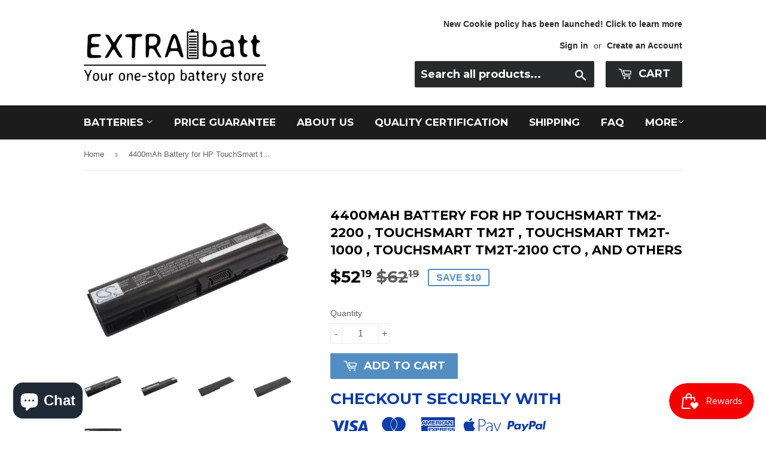

--- FILE ---
content_type: text/html; charset=utf-8
request_url: https://extrabatt.com/products/cs-htm200nb
body_size: 18271
content:
<div class="index-section--flush powr-notification-bar" id="3fb7d661_1538036891"></div> <!doctype html>
<!--[if lt IE 7]><html class="no-js lt-ie9 lt-ie8 lt-ie7" lang="en"> <![endif]-->
<!--[if IE 7]><html class="no-js lt-ie9 lt-ie8" lang="en"> <![endif]-->
<!--[if IE 8]><html class="no-js lt-ie9" lang="en"> <![endif]-->
<!--[if IE 9 ]><html class="ie9 no-js"> <![endif]-->
<!--[if (gt IE 9)|!(IE)]><!--> <html class="no-touch no-js"> <!--<![endif]-->

<head>
<!-- Global site tag (gtag.js) - Google Ads: 969515120 -->
<meta name="google-site-verification" content="2JcWDMln7p38waNkYmxyKKW5lIfI4dTEAYIY9Yu6Kn8" />
<script async src="https://www.googletagmanager.com/gtag/js?id=AW-969515120"></script>
<script>
  window.dataLayer = window.dataLayer || [];
  function gtag(){dataLayer.push(arguments);}
  gtag('js', new Date());

  gtag('config', 'AW-969515120');
</script>
<!-- Global site tag (gtag.js) - Google Ads: 969515120 -->



<!-- SEO - All in One -->
<title>Cameron Sino Replacement Battery for HP TouchSmart tm2-2200, TouchSmart tm2t</title>
<meta name="description" content="Find genuine replacement battery for HP TouchSmart tm2-2200, TouchSmart tm2t. 14-days guarantee &amp; 1 year warranty. Get one at $41.95 with FREE SHIPPING." /> 
<meta name="robots" content="index"> 
<meta name="robots" content="follow">

 
<script type="application/ld+json">
{
	"@context": "http://schema.org",
	"@type": "Organization",
	"url": "http://extrabatt.com"}
</script>

<script type="application/ld+json">
{
  "@context": "http://www.schema.org",
  "@type": "Store","name": "ExtraBatt","url": "https://extrabatt.com","description": "Established in San Leandro, U.S.A., ExtraBatt.com is a leading online power accessory superstore. 
With over 10000 different types of replacement batteries for cell phone, GPS, Camera, Power tools, laptops and etc... Your one-stop battery store.","priceRange":"0-500"
,"telephone": "35291296","address": {
    "@type": "PostalAddress","streetAddress": "AddressDrop","addressLocality": "Tsuen Wan","addressRegion": "Kowloon","postalCode": "","addressCountry": "Hong Kong SAR"},"geo": {
    "@type": "GeoCoordinates",
    "latitude": "22.3730452",
    "longitude": "114.1097951"
  }}
</script> 
<script type="application/ld+json">
{
   "@context": "http://schema.org",
   "@type": "WebSite",
   "url": "https://extrabatt.com/",
   "potentialAction": {
     "@type": "SearchAction",
     "target": "https://extrabatt.com/search?q={search_term_string}",
     "query-input": "required name=search_term_string"
   }
}
</script> 
<script type="application/ld+json">
{
	"@context": "http://schema.org",
	"@type": "Product",
    "brand": {
		"@type": "Brand",
		"name": "Cameron Sino"
	},
	"@id" : "https:\/\/extrabatt.com\/products\/cs-htm200nb",
	"sku": "CS-HTM200NB",
	"description": "Find genuine replacement battery for HP TouchSmart tm2-2200, TouchSmart tm2t. 14-days guarantee \u0026amp;amp; 1 year warranty. Get one at $41.95 with FREE SHIPPING.",
	"url": "https:\/\/extrabatt.com\/products\/cs-htm200nb",
	"name": "4400mAh Battery for HP TouchSmart tm2-2200 , TouchSmart tm2t , TouchSmart tm2t-1000 , TouchSmart tm2t-2100 CTO , and others","image": "https://extrabatt.com/cdn/shop/products/CS-HTM200NB-1_grande.jpg?v=1505103839","offers": {
		"@type": "Offer",
		"url" :"https:\/\/extrabatt.com\/products\/cs-htm200nb",		
        "image": "https://extrabatt.com/cdn/shop/products/CS-HTM200NB-1_grande.jpg?v=1505103839",		
        "sku" :"CS-HTM200NB",
		"price": "52.19",
		"priceCurrency": "USD",
		"availability": "InStock"
	}}
</script> 
<!-- End - SEO - All in One -->

<!-- Global site tag (gtag.js) - Google Ads: 969515120 -->
<script async src="https://www.googletagmanager.com/gtag/js?id=AW-969515120"></script>
<script>
  window.dataLayer = window.dataLayer || [];
  function gtag(){dataLayer.push(arguments);}
  gtag('js', new Date());

  gtag('config', 'AW-969515120');
</script>

  <!-- Basic page needs ================================================== -->
  <meta charset="utf-8">
  <meta http-equiv="X-UA-Compatible" content="IE=edge,chrome=1">
<meta name="google-site-verification" content="2JcWDMln7p38waNkYmxyKKW5lIfI4dTEAYIY9Yu6Kn8" />
<meta name="msvalidate.01" content="A946675136E1F1AA8AE6D61EFED39582" />
  
  <link rel="shortcut icon" href="//extrabatt.com/cdn/shop/files/favion_32x32.png?v=1613670548" type="image/png" />
  
<!-- meta keyword =================================================== -->
  <meta name="keywords" content="4400mAh Battery for HP TouchSmart tm2-2200 , TouchSmart tm2t , TouchSmart tm2t-1000 , TouchSmart tm2t-2100 CTO , and others" />
  
  <!-- Title and description ================================================== -->
  <title>
  Cameron Sino Replacement Battery for HP TouchSmart tm2-2200, TouchSmart tm2t &ndash; ExtraBatt
  </title>


  
    <meta name="description" content="Find genuine replacement battery for HP TouchSmart tm2-2200, TouchSmart tm2t. 14-days guarantee &amp; 1 year warranty. Get one at $41.95 with FREE SHIPPING.">
  

  <!-- Product meta ================================================== -->
  
<meta property="og:site_name" content="ExtraBatt">
<meta property="og:url" content="https://extrabatt.com/products/cs-htm200nb">
<meta property="og:title" content="4400mAh Battery for HP TouchSmart tm2-2200 , TouchSmart tm2t , TouchSmart tm2t-1000 , TouchSmart tm2t-2100 CTO , and others">
<meta property="og:type" content="product">
<meta property="og:description" content="Find genuine replacement battery for HP TouchSmart tm2-2200, TouchSmart tm2t. 14-days guarantee &amp; 1 year warranty. Get one at $41.95 with FREE SHIPPING."><meta property="og:price:amount" content="52.19">
  <meta property="og:price:currency" content="USD"><meta property="og:image" content="http://extrabatt.com/cdn/shop/products/CS-HTM200NB-1_1024x1024.jpg?v=1505103839"><meta property="og:image" content="http://extrabatt.com/cdn/shop/products/CS-HTM200NB-2_1024x1024.jpg?v=1505103839"><meta property="og:image" content="http://extrabatt.com/cdn/shop/products/CS-HTM200NB-3_1024x1024.jpg?v=1505103839">
<meta property="og:image:secure_url" content="https://extrabatt.com/cdn/shop/products/CS-HTM200NB-1_1024x1024.jpg?v=1505103839"><meta property="og:image:secure_url" content="https://extrabatt.com/cdn/shop/products/CS-HTM200NB-2_1024x1024.jpg?v=1505103839"><meta property="og:image:secure_url" content="https://extrabatt.com/cdn/shop/products/CS-HTM200NB-3_1024x1024.jpg?v=1505103839">



  <meta name="twitter:card" content="summary_large_image">
  <meta name="twitter:image" content="https://extrabatt.com/cdn/shop/products/CS-HTM200NB-1_1024x1024.jpg?v=1505103839">
  <meta name="twitter:image:width" content="480">
  <meta name="twitter:image:height" content="480">

<meta name="twitter:title" content="4400mAh Battery for HP TouchSmart tm2-2200 , TouchSmart tm2t , TouchSmart tm2t-1000 , TouchSmart tm2t-2100 CTO , and others">
<meta name="twitter:description" content="Find genuine replacement battery for HP TouchSmart tm2-2200, TouchSmart tm2t. 14-days guarantee &amp; 1 year warranty. Get one at $41.95 with FREE SHIPPING.">


  <!-- Helpers ================================================== -->
  <link rel="canonical" href="https://extrabatt.com/products/cs-htm200nb">
  <meta name="viewport" content="width=device-width,initial-scale=1">

  <!-- CSS ================================================== -->
  <link href="//extrabatt.com/cdn/shop/t/9/assets/theme.scss.css?v=97505812696184287691750059418" rel="stylesheet" type="text/css" media="all" />
  

  
    
    
    <link href="//fonts.googleapis.com/css?family=Montserrat:700" rel="stylesheet" type="text/css" media="all" />
  


  



  <!-- Header hook for plugins ================================================== -->
  <script>window.performance && window.performance.mark && window.performance.mark('shopify.content_for_header.start');</script><meta name="google-site-verification" content="2JcWDMln7p38waNkYmxyKKW5lIfI4dTEAYIY9Yu6Kn8">
<meta name="facebook-domain-verification" content="lif6to35g0ae2wsi62odmjmlesrz0b">
<meta name="facebook-domain-verification" content="hjk4qe2okj76vqbyw4rkth25jksp6a">
<meta id="shopify-digital-wallet" name="shopify-digital-wallet" content="/21181317/digital_wallets/dialog">
<link rel="alternate" type="application/json+oembed" href="https://extrabatt.com/products/cs-htm200nb.oembed">
<script async="async" src="/checkouts/internal/preloads.js?locale=en-US"></script>
<script id="shopify-features" type="application/json">{"accessToken":"4c0d7d4508fd390a00decd40d5e4ee57","betas":["rich-media-storefront-analytics"],"domain":"extrabatt.com","predictiveSearch":true,"shopId":21181317,"locale":"en"}</script>
<script>var Shopify = Shopify || {};
Shopify.shop = "batterycentreus.myshopify.com";
Shopify.locale = "en";
Shopify.currency = {"active":"USD","rate":"1.0"};
Shopify.country = "US";
Shopify.theme = {"name":"Supply_May2018","id":32030130259,"schema_name":"Supply","schema_version":"2.0.6","theme_store_id":679,"role":"main"};
Shopify.theme.handle = "null";
Shopify.theme.style = {"id":null,"handle":null};
Shopify.cdnHost = "extrabatt.com/cdn";
Shopify.routes = Shopify.routes || {};
Shopify.routes.root = "/";</script>
<script type="module">!function(o){(o.Shopify=o.Shopify||{}).modules=!0}(window);</script>
<script>!function(o){function n(){var o=[];function n(){o.push(Array.prototype.slice.apply(arguments))}return n.q=o,n}var t=o.Shopify=o.Shopify||{};t.loadFeatures=n(),t.autoloadFeatures=n()}(window);</script>
<script id="shop-js-analytics" type="application/json">{"pageType":"product"}</script>
<script defer="defer" async type="module" src="//extrabatt.com/cdn/shopifycloud/shop-js/modules/v2/client.init-shop-cart-sync_BdyHc3Nr.en.esm.js"></script>
<script defer="defer" async type="module" src="//extrabatt.com/cdn/shopifycloud/shop-js/modules/v2/chunk.common_Daul8nwZ.esm.js"></script>
<script type="module">
  await import("//extrabatt.com/cdn/shopifycloud/shop-js/modules/v2/client.init-shop-cart-sync_BdyHc3Nr.en.esm.js");
await import("//extrabatt.com/cdn/shopifycloud/shop-js/modules/v2/chunk.common_Daul8nwZ.esm.js");

  window.Shopify.SignInWithShop?.initShopCartSync?.({"fedCMEnabled":true,"windoidEnabled":true});

</script>
<script>(function() {
  var isLoaded = false;
  function asyncLoad() {
    if (isLoaded) return;
    isLoaded = true;
    var urls = ["https:\/\/scripttags.justuno.com\/shopify_justuno_21181317_84664.js?shop=batterycentreus.myshopify.com","\/\/www.powr.io\/powr.js?powr-token=batterycentreus.myshopify.com\u0026external-type=shopify\u0026shop=batterycentreus.myshopify.com","https:\/\/cdn.shopify.com\/s\/files\/1\/2233\/5399\/t\/1\/assets\/trust_hero_21181317.js?v=1627283505\u0026shop=batterycentreus.myshopify.com","https:\/\/js.smile.io\/v1\/smile-shopify.js?shop=batterycentreus.myshopify.com","\/\/shopify.privy.com\/widget.js?shop=batterycentreus.myshopify.com","\/\/searchserverapi.com\/widgets\/shopify\/init.js?a=3L6i1t4R8I\u0026shop=batterycentreus.myshopify.com","https:\/\/candyrack.ds-cdn.com\/static\/main.js?shop=batterycentreus.myshopify.com","https:\/\/a.mailmunch.co\/widgets\/site-946965-e7839857f9898a5b1640ba11a7f23d626dd62f00.js?shop=batterycentreus.myshopify.com"];
    for (var i = 0; i < urls.length; i++) {
      var s = document.createElement('script');
      s.type = 'text/javascript';
      s.async = true;
      s.src = urls[i];
      var x = document.getElementsByTagName('script')[0];
      x.parentNode.insertBefore(s, x);
    }
  };
  if(window.attachEvent) {
    window.attachEvent('onload', asyncLoad);
  } else {
    window.addEventListener('load', asyncLoad, false);
  }
})();</script>
<script id="__st">var __st={"a":21181317,"offset":-28800,"reqid":"6041fb2c-acd5-4dbc-99b6-ad5a71d25851-1768958399","pageurl":"extrabatt.com\/products\/cs-htm200nb","u":"9025ebfa4087","p":"product","rtyp":"product","rid":12441027403};</script>
<script>window.ShopifyPaypalV4VisibilityTracking = true;</script>
<script id="captcha-bootstrap">!function(){'use strict';const t='contact',e='account',n='new_comment',o=[[t,t],['blogs',n],['comments',n],[t,'customer']],c=[[e,'customer_login'],[e,'guest_login'],[e,'recover_customer_password'],[e,'create_customer']],r=t=>t.map((([t,e])=>`form[action*='/${t}']:not([data-nocaptcha='true']) input[name='form_type'][value='${e}']`)).join(','),a=t=>()=>t?[...document.querySelectorAll(t)].map((t=>t.form)):[];function s(){const t=[...o],e=r(t);return a(e)}const i='password',u='form_key',d=['recaptcha-v3-token','g-recaptcha-response','h-captcha-response',i],f=()=>{try{return window.sessionStorage}catch{return}},m='__shopify_v',_=t=>t.elements[u];function p(t,e,n=!1){try{const o=window.sessionStorage,c=JSON.parse(o.getItem(e)),{data:r}=function(t){const{data:e,action:n}=t;return t[m]||n?{data:e,action:n}:{data:t,action:n}}(c);for(const[e,n]of Object.entries(r))t.elements[e]&&(t.elements[e].value=n);n&&o.removeItem(e)}catch(o){console.error('form repopulation failed',{error:o})}}const l='form_type',E='cptcha';function T(t){t.dataset[E]=!0}const w=window,h=w.document,L='Shopify',v='ce_forms',y='captcha';let A=!1;((t,e)=>{const n=(g='f06e6c50-85a8-45c8-87d0-21a2b65856fe',I='https://cdn.shopify.com/shopifycloud/storefront-forms-hcaptcha/ce_storefront_forms_captcha_hcaptcha.v1.5.2.iife.js',D={infoText:'Protected by hCaptcha',privacyText:'Privacy',termsText:'Terms'},(t,e,n)=>{const o=w[L][v],c=o.bindForm;if(c)return c(t,g,e,D).then(n);var r;o.q.push([[t,g,e,D],n]),r=I,A||(h.body.append(Object.assign(h.createElement('script'),{id:'captcha-provider',async:!0,src:r})),A=!0)});var g,I,D;w[L]=w[L]||{},w[L][v]=w[L][v]||{},w[L][v].q=[],w[L][y]=w[L][y]||{},w[L][y].protect=function(t,e){n(t,void 0,e),T(t)},Object.freeze(w[L][y]),function(t,e,n,w,h,L){const[v,y,A,g]=function(t,e,n){const i=e?o:[],u=t?c:[],d=[...i,...u],f=r(d),m=r(i),_=r(d.filter((([t,e])=>n.includes(e))));return[a(f),a(m),a(_),s()]}(w,h,L),I=t=>{const e=t.target;return e instanceof HTMLFormElement?e:e&&e.form},D=t=>v().includes(t);t.addEventListener('submit',(t=>{const e=I(t);if(!e)return;const n=D(e)&&!e.dataset.hcaptchaBound&&!e.dataset.recaptchaBound,o=_(e),c=g().includes(e)&&(!o||!o.value);(n||c)&&t.preventDefault(),c&&!n&&(function(t){try{if(!f())return;!function(t){const e=f();if(!e)return;const n=_(t);if(!n)return;const o=n.value;o&&e.removeItem(o)}(t);const e=Array.from(Array(32),(()=>Math.random().toString(36)[2])).join('');!function(t,e){_(t)||t.append(Object.assign(document.createElement('input'),{type:'hidden',name:u})),t.elements[u].value=e}(t,e),function(t,e){const n=f();if(!n)return;const o=[...t.querySelectorAll(`input[type='${i}']`)].map((({name:t})=>t)),c=[...d,...o],r={};for(const[a,s]of new FormData(t).entries())c.includes(a)||(r[a]=s);n.setItem(e,JSON.stringify({[m]:1,action:t.action,data:r}))}(t,e)}catch(e){console.error('failed to persist form',e)}}(e),e.submit())}));const S=(t,e)=>{t&&!t.dataset[E]&&(n(t,e.some((e=>e===t))),T(t))};for(const o of['focusin','change'])t.addEventListener(o,(t=>{const e=I(t);D(e)&&S(e,y())}));const B=e.get('form_key'),M=e.get(l),P=B&&M;t.addEventListener('DOMContentLoaded',(()=>{const t=y();if(P)for(const e of t)e.elements[l].value===M&&p(e,B);[...new Set([...A(),...v().filter((t=>'true'===t.dataset.shopifyCaptcha))])].forEach((e=>S(e,t)))}))}(h,new URLSearchParams(w.location.search),n,t,e,['guest_login'])})(!0,!0)}();</script>
<script integrity="sha256-4kQ18oKyAcykRKYeNunJcIwy7WH5gtpwJnB7kiuLZ1E=" data-source-attribution="shopify.loadfeatures" defer="defer" src="//extrabatt.com/cdn/shopifycloud/storefront/assets/storefront/load_feature-a0a9edcb.js" crossorigin="anonymous"></script>
<script data-source-attribution="shopify.dynamic_checkout.dynamic.init">var Shopify=Shopify||{};Shopify.PaymentButton=Shopify.PaymentButton||{isStorefrontPortableWallets:!0,init:function(){window.Shopify.PaymentButton.init=function(){};var t=document.createElement("script");t.src="https://extrabatt.com/cdn/shopifycloud/portable-wallets/latest/portable-wallets.en.js",t.type="module",document.head.appendChild(t)}};
</script>
<script data-source-attribution="shopify.dynamic_checkout.buyer_consent">
  function portableWalletsHideBuyerConsent(e){var t=document.getElementById("shopify-buyer-consent"),n=document.getElementById("shopify-subscription-policy-button");t&&n&&(t.classList.add("hidden"),t.setAttribute("aria-hidden","true"),n.removeEventListener("click",e))}function portableWalletsShowBuyerConsent(e){var t=document.getElementById("shopify-buyer-consent"),n=document.getElementById("shopify-subscription-policy-button");t&&n&&(t.classList.remove("hidden"),t.removeAttribute("aria-hidden"),n.addEventListener("click",e))}window.Shopify?.PaymentButton&&(window.Shopify.PaymentButton.hideBuyerConsent=portableWalletsHideBuyerConsent,window.Shopify.PaymentButton.showBuyerConsent=portableWalletsShowBuyerConsent);
</script>
<script data-source-attribution="shopify.dynamic_checkout.cart.bootstrap">document.addEventListener("DOMContentLoaded",(function(){function t(){return document.querySelector("shopify-accelerated-checkout-cart, shopify-accelerated-checkout")}if(t())Shopify.PaymentButton.init();else{new MutationObserver((function(e,n){t()&&(Shopify.PaymentButton.init(),n.disconnect())})).observe(document.body,{childList:!0,subtree:!0})}}));
</script>
<link id="shopify-accelerated-checkout-styles" rel="stylesheet" media="screen" href="https://extrabatt.com/cdn/shopifycloud/portable-wallets/latest/accelerated-checkout-backwards-compat.css" crossorigin="anonymous">
<style id="shopify-accelerated-checkout-cart">
        #shopify-buyer-consent {
  margin-top: 1em;
  display: inline-block;
  width: 100%;
}

#shopify-buyer-consent.hidden {
  display: none;
}

#shopify-subscription-policy-button {
  background: none;
  border: none;
  padding: 0;
  text-decoration: underline;
  font-size: inherit;
  cursor: pointer;
}

#shopify-subscription-policy-button::before {
  box-shadow: none;
}

      </style>

<script>window.performance && window.performance.mark && window.performance.mark('shopify.content_for_header.end');</script>

  

<!--[if lt IE 9]>
<script src="//cdnjs.cloudflare.com/ajax/libs/html5shiv/3.7.2/html5shiv.min.js" type="text/javascript"></script>
<script src="//extrabatt.com/cdn/shop/t/9/assets/respond.min.js?v=382" type="text/javascript"></script>
<link href="//extrabatt.com/cdn/shop/t/9/assets/respond-proxy.html" id="respond-proxy" rel="respond-proxy" />
<link href="//extrabatt.com/search?q=4280ad863e22e78b8604fe5fd9e64fb6" id="respond-redirect" rel="respond-redirect" />
<script src="//extrabatt.com/search?q=4280ad863e22e78b8604fe5fd9e64fb6" type="text/javascript"></script>
<![endif]-->
<!--[if (lte IE 9) ]><script src="//extrabatt.com/cdn/shop/t/9/assets/match-media.min.js?v=382" type="text/javascript"></script><![endif]-->


  
  

  <script src="//ajax.googleapis.com/ajax/libs/jquery/1.11.0/jquery.min.js" type="text/javascript"></script>


  <!--[if (gt IE 9)|!(IE)]><!--><script src="//extrabatt.com/cdn/shop/t/9/assets/vendor.js?v=20934897072029105491526549089" defer="defer"></script><!--<![endif]-->
  <!--[if lte IE 9]><script src="//extrabatt.com/cdn/shop/t/9/assets/vendor.js?v=20934897072029105491526549089"></script><![endif]-->

  <!--[if (gt IE 9)|!(IE)]><!--><script src="//extrabatt.com/cdn/shop/t/9/assets/theme.js?v=61730175094415410461526549093" defer="defer"></script><!--<![endif]-->
  <!--[if lte IE 9]><script src="//extrabatt.com/cdn/shop/t/9/assets/theme.js?v=61730175094415410461526549093"></script><![endif]-->



      <link href="//extrabatt.com/cdn/shop/t/9/assets/paymentfont.scss.css?v=154042504074899475451750059418" rel="stylesheet" type="text/css" media="all" />
    

        
        <script src="https://cdn.shopify.com/extensions/e8878072-2f6b-4e89-8082-94b04320908d/inbox-1254/assets/inbox-chat-loader.js" type="text/javascript" defer="defer"></script>
<link href="https://monorail-edge.shopifysvc.com" rel="dns-prefetch">
<script>(function(){if ("sendBeacon" in navigator && "performance" in window) {try {var session_token_from_headers = performance.getEntriesByType('navigation')[0].serverTiming.find(x => x.name == '_s').description;} catch {var session_token_from_headers = undefined;}var session_cookie_matches = document.cookie.match(/_shopify_s=([^;]*)/);var session_token_from_cookie = session_cookie_matches && session_cookie_matches.length === 2 ? session_cookie_matches[1] : "";var session_token = session_token_from_headers || session_token_from_cookie || "";function handle_abandonment_event(e) {var entries = performance.getEntries().filter(function(entry) {return /monorail-edge.shopifysvc.com/.test(entry.name);});if (!window.abandonment_tracked && entries.length === 0) {window.abandonment_tracked = true;var currentMs = Date.now();var navigation_start = performance.timing.navigationStart;var payload = {shop_id: 21181317,url: window.location.href,navigation_start,duration: currentMs - navigation_start,session_token,page_type: "product"};window.navigator.sendBeacon("https://monorail-edge.shopifysvc.com/v1/produce", JSON.stringify({schema_id: "online_store_buyer_site_abandonment/1.1",payload: payload,metadata: {event_created_at_ms: currentMs,event_sent_at_ms: currentMs}}));}}window.addEventListener('pagehide', handle_abandonment_event);}}());</script>
<script id="web-pixels-manager-setup">(function e(e,d,r,n,o){if(void 0===o&&(o={}),!Boolean(null===(a=null===(i=window.Shopify)||void 0===i?void 0:i.analytics)||void 0===a?void 0:a.replayQueue)){var i,a;window.Shopify=window.Shopify||{};var t=window.Shopify;t.analytics=t.analytics||{};var s=t.analytics;s.replayQueue=[],s.publish=function(e,d,r){return s.replayQueue.push([e,d,r]),!0};try{self.performance.mark("wpm:start")}catch(e){}var l=function(){var e={modern:/Edge?\/(1{2}[4-9]|1[2-9]\d|[2-9]\d{2}|\d{4,})\.\d+(\.\d+|)|Firefox\/(1{2}[4-9]|1[2-9]\d|[2-9]\d{2}|\d{4,})\.\d+(\.\d+|)|Chrom(ium|e)\/(9{2}|\d{3,})\.\d+(\.\d+|)|(Maci|X1{2}).+ Version\/(15\.\d+|(1[6-9]|[2-9]\d|\d{3,})\.\d+)([,.]\d+|)( \(\w+\)|)( Mobile\/\w+|) Safari\/|Chrome.+OPR\/(9{2}|\d{3,})\.\d+\.\d+|(CPU[ +]OS|iPhone[ +]OS|CPU[ +]iPhone|CPU IPhone OS|CPU iPad OS)[ +]+(15[._]\d+|(1[6-9]|[2-9]\d|\d{3,})[._]\d+)([._]\d+|)|Android:?[ /-](13[3-9]|1[4-9]\d|[2-9]\d{2}|\d{4,})(\.\d+|)(\.\d+|)|Android.+Firefox\/(13[5-9]|1[4-9]\d|[2-9]\d{2}|\d{4,})\.\d+(\.\d+|)|Android.+Chrom(ium|e)\/(13[3-9]|1[4-9]\d|[2-9]\d{2}|\d{4,})\.\d+(\.\d+|)|SamsungBrowser\/([2-9]\d|\d{3,})\.\d+/,legacy:/Edge?\/(1[6-9]|[2-9]\d|\d{3,})\.\d+(\.\d+|)|Firefox\/(5[4-9]|[6-9]\d|\d{3,})\.\d+(\.\d+|)|Chrom(ium|e)\/(5[1-9]|[6-9]\d|\d{3,})\.\d+(\.\d+|)([\d.]+$|.*Safari\/(?![\d.]+ Edge\/[\d.]+$))|(Maci|X1{2}).+ Version\/(10\.\d+|(1[1-9]|[2-9]\d|\d{3,})\.\d+)([,.]\d+|)( \(\w+\)|)( Mobile\/\w+|) Safari\/|Chrome.+OPR\/(3[89]|[4-9]\d|\d{3,})\.\d+\.\d+|(CPU[ +]OS|iPhone[ +]OS|CPU[ +]iPhone|CPU IPhone OS|CPU iPad OS)[ +]+(10[._]\d+|(1[1-9]|[2-9]\d|\d{3,})[._]\d+)([._]\d+|)|Android:?[ /-](13[3-9]|1[4-9]\d|[2-9]\d{2}|\d{4,})(\.\d+|)(\.\d+|)|Mobile Safari.+OPR\/([89]\d|\d{3,})\.\d+\.\d+|Android.+Firefox\/(13[5-9]|1[4-9]\d|[2-9]\d{2}|\d{4,})\.\d+(\.\d+|)|Android.+Chrom(ium|e)\/(13[3-9]|1[4-9]\d|[2-9]\d{2}|\d{4,})\.\d+(\.\d+|)|Android.+(UC? ?Browser|UCWEB|U3)[ /]?(15\.([5-9]|\d{2,})|(1[6-9]|[2-9]\d|\d{3,})\.\d+)\.\d+|SamsungBrowser\/(5\.\d+|([6-9]|\d{2,})\.\d+)|Android.+MQ{2}Browser\/(14(\.(9|\d{2,})|)|(1[5-9]|[2-9]\d|\d{3,})(\.\d+|))(\.\d+|)|K[Aa][Ii]OS\/(3\.\d+|([4-9]|\d{2,})\.\d+)(\.\d+|)/},d=e.modern,r=e.legacy,n=navigator.userAgent;return n.match(d)?"modern":n.match(r)?"legacy":"unknown"}(),u="modern"===l?"modern":"legacy",c=(null!=n?n:{modern:"",legacy:""})[u],f=function(e){return[e.baseUrl,"/wpm","/b",e.hashVersion,"modern"===e.buildTarget?"m":"l",".js"].join("")}({baseUrl:d,hashVersion:r,buildTarget:u}),m=function(e){var d=e.version,r=e.bundleTarget,n=e.surface,o=e.pageUrl,i=e.monorailEndpoint;return{emit:function(e){var a=e.status,t=e.errorMsg,s=(new Date).getTime(),l=JSON.stringify({metadata:{event_sent_at_ms:s},events:[{schema_id:"web_pixels_manager_load/3.1",payload:{version:d,bundle_target:r,page_url:o,status:a,surface:n,error_msg:t},metadata:{event_created_at_ms:s}}]});if(!i)return console&&console.warn&&console.warn("[Web Pixels Manager] No Monorail endpoint provided, skipping logging."),!1;try{return self.navigator.sendBeacon.bind(self.navigator)(i,l)}catch(e){}var u=new XMLHttpRequest;try{return u.open("POST",i,!0),u.setRequestHeader("Content-Type","text/plain"),u.send(l),!0}catch(e){return console&&console.warn&&console.warn("[Web Pixels Manager] Got an unhandled error while logging to Monorail."),!1}}}}({version:r,bundleTarget:l,surface:e.surface,pageUrl:self.location.href,monorailEndpoint:e.monorailEndpoint});try{o.browserTarget=l,function(e){var d=e.src,r=e.async,n=void 0===r||r,o=e.onload,i=e.onerror,a=e.sri,t=e.scriptDataAttributes,s=void 0===t?{}:t,l=document.createElement("script"),u=document.querySelector("head"),c=document.querySelector("body");if(l.async=n,l.src=d,a&&(l.integrity=a,l.crossOrigin="anonymous"),s)for(var f in s)if(Object.prototype.hasOwnProperty.call(s,f))try{l.dataset[f]=s[f]}catch(e){}if(o&&l.addEventListener("load",o),i&&l.addEventListener("error",i),u)u.appendChild(l);else{if(!c)throw new Error("Did not find a head or body element to append the script");c.appendChild(l)}}({src:f,async:!0,onload:function(){if(!function(){var e,d;return Boolean(null===(d=null===(e=window.Shopify)||void 0===e?void 0:e.analytics)||void 0===d?void 0:d.initialized)}()){var d=window.webPixelsManager.init(e)||void 0;if(d){var r=window.Shopify.analytics;r.replayQueue.forEach((function(e){var r=e[0],n=e[1],o=e[2];d.publishCustomEvent(r,n,o)})),r.replayQueue=[],r.publish=d.publishCustomEvent,r.visitor=d.visitor,r.initialized=!0}}},onerror:function(){return m.emit({status:"failed",errorMsg:"".concat(f," has failed to load")})},sri:function(e){var d=/^sha384-[A-Za-z0-9+/=]+$/;return"string"==typeof e&&d.test(e)}(c)?c:"",scriptDataAttributes:o}),m.emit({status:"loading"})}catch(e){m.emit({status:"failed",errorMsg:(null==e?void 0:e.message)||"Unknown error"})}}})({shopId: 21181317,storefrontBaseUrl: "https://extrabatt.com",extensionsBaseUrl: "https://extensions.shopifycdn.com/cdn/shopifycloud/web-pixels-manager",monorailEndpoint: "https://monorail-edge.shopifysvc.com/unstable/produce_batch",surface: "storefront-renderer",enabledBetaFlags: ["2dca8a86"],webPixelsConfigList: [{"id":"1120829523","configuration":"{\"hashed_organization_id\":\"498e4611d96e5f619191302cf52723da_v1\",\"app_key\":\"batterycentreus\",\"allow_collect_personal_data\":\"true\"}","eventPayloadVersion":"v1","runtimeContext":"STRICT","scriptVersion":"c3e64302e4c6a915b615bb03ddf3784a","type":"APP","apiClientId":111542,"privacyPurposes":["ANALYTICS","MARKETING","SALE_OF_DATA"],"dataSharingAdjustments":{"protectedCustomerApprovalScopes":["read_customer_address","read_customer_email","read_customer_name","read_customer_personal_data","read_customer_phone"]}},{"id":"454590547","configuration":"{\"config\":\"{\\\"pixel_id\\\":\\\"969515120\\\",\\\"target_country\\\":\\\"US\\\",\\\"gtag_events\\\":[{\\\"type\\\":\\\"page_view\\\",\\\"action_label\\\":\\\"AW-969515120\\\/GX33CJy1yooBEPDAps4D\\\"},{\\\"type\\\":\\\"purchase\\\",\\\"action_label\\\":\\\"AW-969515120\\\/LQ8_CJ-1yooBEPDAps4D\\\"},{\\\"type\\\":\\\"view_item\\\",\\\"action_label\\\":\\\"AW-969515120\\\/Wl-cCKK1yooBEPDAps4D\\\"},{\\\"type\\\":\\\"add_to_cart\\\",\\\"action_label\\\":\\\"AW-969515120\\\/PrVNCKW1yooBEPDAps4D\\\"},{\\\"type\\\":\\\"begin_checkout\\\",\\\"action_label\\\":\\\"AW-969515120\\\/99eqCKi1yooBEPDAps4D\\\"},{\\\"type\\\":\\\"search\\\",\\\"action_label\\\":\\\"AW-969515120\\\/ignOCKu1yooBEPDAps4D\\\"},{\\\"type\\\":\\\"add_payment_info\\\",\\\"action_label\\\":\\\"AW-969515120\\\/354HCK61yooBEPDAps4D\\\"}],\\\"enable_monitoring_mode\\\":false}\"}","eventPayloadVersion":"v1","runtimeContext":"OPEN","scriptVersion":"b2a88bafab3e21179ed38636efcd8a93","type":"APP","apiClientId":1780363,"privacyPurposes":[],"dataSharingAdjustments":{"protectedCustomerApprovalScopes":["read_customer_address","read_customer_email","read_customer_name","read_customer_personal_data","read_customer_phone"]}},{"id":"139165779","configuration":"{\"pixel_id\":\"541190153660938\",\"pixel_type\":\"facebook_pixel\",\"metaapp_system_user_token\":\"-\"}","eventPayloadVersion":"v1","runtimeContext":"OPEN","scriptVersion":"ca16bc87fe92b6042fbaa3acc2fbdaa6","type":"APP","apiClientId":2329312,"privacyPurposes":["ANALYTICS","MARKETING","SALE_OF_DATA"],"dataSharingAdjustments":{"protectedCustomerApprovalScopes":["read_customer_address","read_customer_email","read_customer_name","read_customer_personal_data","read_customer_phone"]}},{"id":"98074707","eventPayloadVersion":"v1","runtimeContext":"LAX","scriptVersion":"1","type":"CUSTOM","privacyPurposes":["ANALYTICS"],"name":"Google Analytics tag (migrated)"},{"id":"shopify-app-pixel","configuration":"{}","eventPayloadVersion":"v1","runtimeContext":"STRICT","scriptVersion":"0450","apiClientId":"shopify-pixel","type":"APP","privacyPurposes":["ANALYTICS","MARKETING"]},{"id":"shopify-custom-pixel","eventPayloadVersion":"v1","runtimeContext":"LAX","scriptVersion":"0450","apiClientId":"shopify-pixel","type":"CUSTOM","privacyPurposes":["ANALYTICS","MARKETING"]}],isMerchantRequest: false,initData: {"shop":{"name":"ExtraBatt","paymentSettings":{"currencyCode":"USD"},"myshopifyDomain":"batterycentreus.myshopify.com","countryCode":"HK","storefrontUrl":"https:\/\/extrabatt.com"},"customer":null,"cart":null,"checkout":null,"productVariants":[{"price":{"amount":52.19,"currencyCode":"USD"},"product":{"title":"4400mAh Battery for HP TouchSmart tm2-2200 , TouchSmart tm2t , TouchSmart tm2t-1000 , TouchSmart tm2t-2100 CTO , and others","vendor":"Cameron Sino","id":"12441027403","untranslatedTitle":"4400mAh Battery for HP TouchSmart tm2-2200 , TouchSmart tm2t , TouchSmart tm2t-1000 , TouchSmart tm2t-2100 CTO , and others","url":"\/products\/cs-htm200nb","type":"Notebook, Laptop Battery"},"id":"52208417355","image":{"src":"\/\/extrabatt.com\/cdn\/shop\/products\/CS-HTM200NB-1.jpg?v=1505103839"},"sku":"CS-HTM200NB","title":"Default Title","untranslatedTitle":"Default Title"}],"purchasingCompany":null},},"https://extrabatt.com/cdn","fcfee988w5aeb613cpc8e4bc33m6693e112",{"modern":"","legacy":""},{"shopId":"21181317","storefrontBaseUrl":"https:\/\/extrabatt.com","extensionBaseUrl":"https:\/\/extensions.shopifycdn.com\/cdn\/shopifycloud\/web-pixels-manager","surface":"storefront-renderer","enabledBetaFlags":"[\"2dca8a86\"]","isMerchantRequest":"false","hashVersion":"fcfee988w5aeb613cpc8e4bc33m6693e112","publish":"custom","events":"[[\"page_viewed\",{}],[\"product_viewed\",{\"productVariant\":{\"price\":{\"amount\":52.19,\"currencyCode\":\"USD\"},\"product\":{\"title\":\"4400mAh Battery for HP TouchSmart tm2-2200 , TouchSmart tm2t , TouchSmart tm2t-1000 , TouchSmart tm2t-2100 CTO , and others\",\"vendor\":\"Cameron Sino\",\"id\":\"12441027403\",\"untranslatedTitle\":\"4400mAh Battery for HP TouchSmart tm2-2200 , TouchSmart tm2t , TouchSmart tm2t-1000 , TouchSmart tm2t-2100 CTO , and others\",\"url\":\"\/products\/cs-htm200nb\",\"type\":\"Notebook, Laptop Battery\"},\"id\":\"52208417355\",\"image\":{\"src\":\"\/\/extrabatt.com\/cdn\/shop\/products\/CS-HTM200NB-1.jpg?v=1505103839\"},\"sku\":\"CS-HTM200NB\",\"title\":\"Default Title\",\"untranslatedTitle\":\"Default Title\"}}]]"});</script><script>
  window.ShopifyAnalytics = window.ShopifyAnalytics || {};
  window.ShopifyAnalytics.meta = window.ShopifyAnalytics.meta || {};
  window.ShopifyAnalytics.meta.currency = 'USD';
  var meta = {"product":{"id":12441027403,"gid":"gid:\/\/shopify\/Product\/12441027403","vendor":"Cameron Sino","type":"Notebook, Laptop Battery","handle":"cs-htm200nb","variants":[{"id":52208417355,"price":5219,"name":"4400mAh Battery for HP TouchSmart tm2-2200 , TouchSmart tm2t , TouchSmart tm2t-1000 , TouchSmart tm2t-2100 CTO , and others","public_title":null,"sku":"CS-HTM200NB"}],"remote":false},"page":{"pageType":"product","resourceType":"product","resourceId":12441027403,"requestId":"6041fb2c-acd5-4dbc-99b6-ad5a71d25851-1768958399"}};
  for (var attr in meta) {
    window.ShopifyAnalytics.meta[attr] = meta[attr];
  }
</script>
<script class="analytics">
  (function () {
    var customDocumentWrite = function(content) {
      var jquery = null;

      if (window.jQuery) {
        jquery = window.jQuery;
      } else if (window.Checkout && window.Checkout.$) {
        jquery = window.Checkout.$;
      }

      if (jquery) {
        jquery('body').append(content);
      }
    };

    var hasLoggedConversion = function(token) {
      if (token) {
        return document.cookie.indexOf('loggedConversion=' + token) !== -1;
      }
      return false;
    }

    var setCookieIfConversion = function(token) {
      if (token) {
        var twoMonthsFromNow = new Date(Date.now());
        twoMonthsFromNow.setMonth(twoMonthsFromNow.getMonth() + 2);

        document.cookie = 'loggedConversion=' + token + '; expires=' + twoMonthsFromNow;
      }
    }

    var trekkie = window.ShopifyAnalytics.lib = window.trekkie = window.trekkie || [];
    if (trekkie.integrations) {
      return;
    }
    trekkie.methods = [
      'identify',
      'page',
      'ready',
      'track',
      'trackForm',
      'trackLink'
    ];
    trekkie.factory = function(method) {
      return function() {
        var args = Array.prototype.slice.call(arguments);
        args.unshift(method);
        trekkie.push(args);
        return trekkie;
      };
    };
    for (var i = 0; i < trekkie.methods.length; i++) {
      var key = trekkie.methods[i];
      trekkie[key] = trekkie.factory(key);
    }
    trekkie.load = function(config) {
      trekkie.config = config || {};
      trekkie.config.initialDocumentCookie = document.cookie;
      var first = document.getElementsByTagName('script')[0];
      var script = document.createElement('script');
      script.type = 'text/javascript';
      script.onerror = function(e) {
        var scriptFallback = document.createElement('script');
        scriptFallback.type = 'text/javascript';
        scriptFallback.onerror = function(error) {
                var Monorail = {
      produce: function produce(monorailDomain, schemaId, payload) {
        var currentMs = new Date().getTime();
        var event = {
          schema_id: schemaId,
          payload: payload,
          metadata: {
            event_created_at_ms: currentMs,
            event_sent_at_ms: currentMs
          }
        };
        return Monorail.sendRequest("https://" + monorailDomain + "/v1/produce", JSON.stringify(event));
      },
      sendRequest: function sendRequest(endpointUrl, payload) {
        // Try the sendBeacon API
        if (window && window.navigator && typeof window.navigator.sendBeacon === 'function' && typeof window.Blob === 'function' && !Monorail.isIos12()) {
          var blobData = new window.Blob([payload], {
            type: 'text/plain'
          });

          if (window.navigator.sendBeacon(endpointUrl, blobData)) {
            return true;
          } // sendBeacon was not successful

        } // XHR beacon

        var xhr = new XMLHttpRequest();

        try {
          xhr.open('POST', endpointUrl);
          xhr.setRequestHeader('Content-Type', 'text/plain');
          xhr.send(payload);
        } catch (e) {
          console.log(e);
        }

        return false;
      },
      isIos12: function isIos12() {
        return window.navigator.userAgent.lastIndexOf('iPhone; CPU iPhone OS 12_') !== -1 || window.navigator.userAgent.lastIndexOf('iPad; CPU OS 12_') !== -1;
      }
    };
    Monorail.produce('monorail-edge.shopifysvc.com',
      'trekkie_storefront_load_errors/1.1',
      {shop_id: 21181317,
      theme_id: 32030130259,
      app_name: "storefront",
      context_url: window.location.href,
      source_url: "//extrabatt.com/cdn/s/trekkie.storefront.cd680fe47e6c39ca5d5df5f0a32d569bc48c0f27.min.js"});

        };
        scriptFallback.async = true;
        scriptFallback.src = '//extrabatt.com/cdn/s/trekkie.storefront.cd680fe47e6c39ca5d5df5f0a32d569bc48c0f27.min.js';
        first.parentNode.insertBefore(scriptFallback, first);
      };
      script.async = true;
      script.src = '//extrabatt.com/cdn/s/trekkie.storefront.cd680fe47e6c39ca5d5df5f0a32d569bc48c0f27.min.js';
      first.parentNode.insertBefore(script, first);
    };
    trekkie.load(
      {"Trekkie":{"appName":"storefront","development":false,"defaultAttributes":{"shopId":21181317,"isMerchantRequest":null,"themeId":32030130259,"themeCityHash":"17506571952511434561","contentLanguage":"en","currency":"USD","eventMetadataId":"f2d5b1a8-d4fc-42b1-9bd3-c7ec7660cc75"},"isServerSideCookieWritingEnabled":true,"monorailRegion":"shop_domain","enabledBetaFlags":["65f19447"]},"Session Attribution":{},"S2S":{"facebookCapiEnabled":true,"source":"trekkie-storefront-renderer","apiClientId":580111}}
    );

    var loaded = false;
    trekkie.ready(function() {
      if (loaded) return;
      loaded = true;

      window.ShopifyAnalytics.lib = window.trekkie;

      var originalDocumentWrite = document.write;
      document.write = customDocumentWrite;
      try { window.ShopifyAnalytics.merchantGoogleAnalytics.call(this); } catch(error) {};
      document.write = originalDocumentWrite;

      window.ShopifyAnalytics.lib.page(null,{"pageType":"product","resourceType":"product","resourceId":12441027403,"requestId":"6041fb2c-acd5-4dbc-99b6-ad5a71d25851-1768958399","shopifyEmitted":true});

      var match = window.location.pathname.match(/checkouts\/(.+)\/(thank_you|post_purchase)/)
      var token = match? match[1]: undefined;
      if (!hasLoggedConversion(token)) {
        setCookieIfConversion(token);
        window.ShopifyAnalytics.lib.track("Viewed Product",{"currency":"USD","variantId":52208417355,"productId":12441027403,"productGid":"gid:\/\/shopify\/Product\/12441027403","name":"4400mAh Battery for HP TouchSmart tm2-2200 , TouchSmart tm2t , TouchSmart tm2t-1000 , TouchSmart tm2t-2100 CTO , and others","price":"52.19","sku":"CS-HTM200NB","brand":"Cameron Sino","variant":null,"category":"Notebook, Laptop Battery","nonInteraction":true,"remote":false},undefined,undefined,{"shopifyEmitted":true});
      window.ShopifyAnalytics.lib.track("monorail:\/\/trekkie_storefront_viewed_product\/1.1",{"currency":"USD","variantId":52208417355,"productId":12441027403,"productGid":"gid:\/\/shopify\/Product\/12441027403","name":"4400mAh Battery for HP TouchSmart tm2-2200 , TouchSmart tm2t , TouchSmart tm2t-1000 , TouchSmart tm2t-2100 CTO , and others","price":"52.19","sku":"CS-HTM200NB","brand":"Cameron Sino","variant":null,"category":"Notebook, Laptop Battery","nonInteraction":true,"remote":false,"referer":"https:\/\/extrabatt.com\/products\/cs-htm200nb"});
      }
    });


        var eventsListenerScript = document.createElement('script');
        eventsListenerScript.async = true;
        eventsListenerScript.src = "//extrabatt.com/cdn/shopifycloud/storefront/assets/shop_events_listener-3da45d37.js";
        document.getElementsByTagName('head')[0].appendChild(eventsListenerScript);

})();</script>
  <script>
  if (!window.ga || (window.ga && typeof window.ga !== 'function')) {
    window.ga = function ga() {
      (window.ga.q = window.ga.q || []).push(arguments);
      if (window.Shopify && window.Shopify.analytics && typeof window.Shopify.analytics.publish === 'function') {
        window.Shopify.analytics.publish("ga_stub_called", {}, {sendTo: "google_osp_migration"});
      }
      console.error("Shopify's Google Analytics stub called with:", Array.from(arguments), "\nSee https://help.shopify.com/manual/promoting-marketing/pixels/pixel-migration#google for more information.");
    };
    if (window.Shopify && window.Shopify.analytics && typeof window.Shopify.analytics.publish === 'function') {
      window.Shopify.analytics.publish("ga_stub_initialized", {}, {sendTo: "google_osp_migration"});
    }
  }
</script>
<script
  defer
  src="https://extrabatt.com/cdn/shopifycloud/perf-kit/shopify-perf-kit-3.0.4.min.js"
  data-application="storefront-renderer"
  data-shop-id="21181317"
  data-render-region="gcp-us-central1"
  data-page-type="product"
  data-theme-instance-id="32030130259"
  data-theme-name="Supply"
  data-theme-version="2.0.6"
  data-monorail-region="shop_domain"
  data-resource-timing-sampling-rate="10"
  data-shs="true"
  data-shs-beacon="true"
  data-shs-export-with-fetch="true"
  data-shs-logs-sample-rate="1"
  data-shs-beacon-endpoint="https://extrabatt.com/api/collect"
></script>
</head>
        

<body id="cameron-sino-replacement-battery-for-hp-touchsmart-tm2-2200-touchsmart-tm2t" class="template-product" >
<!-- Google adsense -->
  <script async src="//pagead2.googlesyndication.com/pagead/js/adsbygoogle.js"></script>
<script>
  (adsbygoogle = window.adsbygoogle || []).push({
    google_ad_client: "ca-pub-4885899203431866",
    enable_page_level_ads: true
  });
</script>
<!--End Google adsense -->  
  <!-- Google Tag Manager (noscript) -->
<noscript><iframe src="https://www.googletagmanager.com/ns.html?id=GTM-PTLFRHD"
height="0" width="0" style="display:none;visibility:hidden"></iframe></noscript>
<!-- End Google Tag Manager (noscript) -->
  <div id="shopify-section-header" class="shopify-section header-section"><header class="site-header" role="banner" data-section-id="header" data-section-type="header-section">
  <div class="wrapper">

    <div class="grid--full">
      <div class="grid-item large--one-half">
        
          <div class="h1 header-logo" itemscope itemtype="http://schema.org/Organization">
        
          
          
            <a href="/" itemprop="url">
              <img src="//extrabatt.com/cdn/shop/files/logo_305x.png?v=1614293841"
                   srcset="//extrabatt.com/cdn/shop/files/logo_305x.png?v=1614293841 1x, //extrabatt.com/cdn/shop/files/logo_305x@2x.png?v=1614293841 2x"
                   alt="ExtraBatt"
                   itemprop="logo">
            </a>
          
        
          </div>
        
      </div>

      <div class="grid-item large--one-half text-center large--text-right">
        
          <div class="site-header--text-links">
            
              
                <a href="/pages/cookies-policy">
              

                <p>New Cookie policy has been launched! Click to learn more</p>

              
                </a>
              
            

            
              <span class="site-header--meta-links medium-down--hide">
                
                  <a href="/account/login" id="customer_login_link">Sign in</a>
                  <span class="site-header--spacer">or</span>
                  <a href="/account/register" id="customer_register_link">Create an Account</a>
                
              </span>
            
          </div>

          <br class="medium-down--hide">
        

        <form action="/search" method="get" class="search-bar" role="search">
  <input type="hidden" name="type" value="product">

  <input type="search" name="q" value="" placeholder="Search all products..." aria-label="Search all products...">
  <button type="submit" class="search-bar--submit icon-fallback-text">
    <span class="icon icon-search" aria-hidden="true"></span>
    <span class="fallback-text">Search</span>
  </button>
</form>


        <a href="/cart" class="header-cart-btn cart-toggle">
          <span class="icon icon-cart"></span>
          Cart <span class="cart-count cart-badge--desktop hidden-count">0</span>
        </a>
      </div>
    </div>

  </div>
</header>

<nav class="nav-bar" role="navigation">
  <div class="wrapper">
    <form action="/search" method="get" class="search-bar" role="search">
  <input type="hidden" name="type" value="product">

  <input type="search" name="q" value="" placeholder="Search all products..." aria-label="Search all products...">
  <button type="submit" class="search-bar--submit icon-fallback-text">
    <span class="icon icon-search" aria-hidden="true"></span>
    <span class="fallback-text">Search</span>
  </button>
</form>

    <ul class="site-nav" id="accessibleNav">
  
  <li class="large--hide">
    <a href="/">Home</a>
  </li>
  
  
    
    
      <li class="site-nav--has-dropdown" aria-haspopup="true">
        <a href="/collections">
          Batteries
          <span class="icon-fallback-text">
            <span class="icon icon-arrow-down" aria-hidden="true"></span>
          </span>
        </a>
        <ul class="site-nav--dropdown">
          
            <li ><a href="/collections/mobile-smart-phone-battery">Mobile Phone Batteries</a></li>
          
            <li ><a href="/collections/notebook-laptop-battery">Laptop Batteries</a></li>
          
            <li ><a href="/collections/vacuum-battery">Vacuum Batteries</a></li>
          
            <li ><a href="/collections/camera-battery">Camera Batteries</a></li>
          
            <li ><a href="/collections/power-tools-battery">Power Tools Batteries</a></li>
          
            <li ><a href="/collections/gps-navigator-battery">GPS Devices Batteries</a></li>
          
            <li ><a href="/collections/tablet-battery">Tablet Batteries</a></li>
          
            <li ><a href="/collections/medical-battery">Medical Batteries</a></li>
          
            <li ><a href="/collections/cordless-phone-battery">Cordless Batteries</a></li>
          
            <li ><a href="/collections/barcode-scanner-battery">Bar-code Scanner Batteries</a></li>
          
            <li ><a href="/collections/mp3-mp4-pmp-battery">MP3, MP4 PMP Batteries</a></li>
          
            <li ><a href="/collections/pda-pocket-pc-battery">PDA, Pocket PC Batteries</a></li>
          
            <li ><a href="/collections/wireless-headset-battery">Wireless Headset Batteries</a></li>
          
            <li ><a href="/collections/dog-collar-battery">Dog Collar Batteries</a></li>
          
            <li ><a href="/collections/equipment-battery">Equipment Batteries</a></li>
          
            <li ><a href="/collections/cmos-backup-battery">CMOS/ Backup Batteries</a></li>
          
            <li ><a href="/collections/remote-control-battery">Remote Control Batteries</a></li>
          
            <li ><a href="/collections/printer-battery">Printer Batteries</a></li>
          
            <li ><a href="/collections/speaker-battery">Speaker Batteries</a></li>
          
            <li ><a href="/collections/survey-battery-1">Survey Device Batteries</a></li>
          
            <li ><a href="/collections/payment-terminal-battery">Payment Terminal Battery</a></li>
          
            <li ><a href="/collections/dab-digital-battery">DAB Batteries</a></li>
          
            <li ><a href="/collections/raid-controller-battery">RAID Controller Batteries</a></li>
          
            <li ><a href="/collections/game-psp-nds-battery">Gaming Device Batteries</a></li>
          
            <li ><a href="/collections/plc-battery">PLC Batteries</a></li>
          
            <li ><a href="/collections/pager-battery">Pager Batteries</a></li>
          
            <li ><a href="/collections/shaver-battery">Shaver Batteries</a></li>
          
            <li ><a href="/collections/smartwatch-battery">Smartwatch Batteries</a></li>
          
            <li ><a href="/collections/rc-airsoft-gun-battery">RC, Airsoft Gun Batteries</a></li>
          
            <li ><a href="/collections/wireless-mouse-battery">Wireless Mouse Batteries</a></li>
          
            <li ><a href="/collections/crane-remote-control-battery">Crane Remote Control Batteries</a></li>
          
            <li ><a href="/collections/projector-battery">Projector Batteries</a></li>
          
            <li ><a href="/collections/keyboard-battery">Keyboard Batteries</a></li>
          
        </ul>
      </li>
    
  
    
    
      <li >
        <a href="/pages/extrabatt-best-price-guarantee">Price Guarantee </a>
      </li>
    
  
    
    
      <li >
        <a href="/pages/about-us">About us</a>
      </li>
    
  
    
    
      <li >
        <a href="/pages/certification">Quality Certification</a>
      </li>
    
  
    
    
      <li >
        <a href="/pages/shipping-policy">Shipping</a>
      </li>
    
  
    
    
      <li >
        <a href="/pages/faq">FAQ</a>
      </li>
    
  
    
    
      <li >
        <a href="/pages/product-videos-on-social-media">Product Videos </a>
      </li>
    
  
    
    
      <li >
        <a href="/pages/repair-guides">Repair Guides</a>
      </li>
    
  

  
    
      <li class="customer-navlink large--hide"><a href="/account/login" id="customer_login_link">Sign in</a></li>
      <li class="customer-navlink large--hide"><a href="/account/register" id="customer_register_link">Create an Account</a></li>
    
  
</ul>

  </div>
</nav>

<div id="mobileNavBar">
  <div class="display-table-cell">
    <a class="menu-toggle mobileNavBar-link"><span class="icon icon-hamburger"></span>Menu</a>
  </div>
  <div class="display-table-cell">
    <a href="/cart" class="cart-toggle mobileNavBar-link">
      <span class="icon icon-cart"></span>
      Cart <span class="cart-count hidden-count">0</span>
    </a>
  </div>
</div>


</div>

  <main class="wrapper main-content" role="main">

    <!-- START Google Code for Dynamic Retargeting -->
<script type="text/javascript">
gtag('event', 'page_view', {
  'send_to': 'AW-969515120',
  'ecomm_pagetype': 'product',
  'ecomm_prodid': '12441027403',
  'ecomm_totalvalue': 52.19,
});
</script>
<!-- END Google Code for Dynamic Retargeting -->



<div id="shopify-section-product-template" class="shopify-section product-template-section"><div id="ProductSection" data-section-id="product-template" data-section-type="product-template" data-zoom-toggle="zoom-in" data-zoom-enabled="true" data-related-enabled="" data-social-sharing="" data-show-compare-at-price="true" data-stock="false" data-incoming-transfer="false">





<nav class="breadcrumb" role="navigation" aria-label="breadcrumbs">
  <a href="/" title="Back to the frontpage">Home</a>

  

    
    <span class="divider" aria-hidden="true">&rsaquo;</span>
    <span class="breadcrumb--truncate">4400mAh Battery for HP TouchSmart tm2-2200 , TouchSmart tm2t , TouchSmart tm2t-1000 , TouchSmart tm2t-2100 CTO , and others</span>

  
</nav>



<div class="grid" itemscope itemtype="http://schema.org/Product">
  <meta itemprop="url" content="https://extrabatt.com/products/cs-htm200nb">
  <meta itemprop="image" content="//extrabatt.com/cdn/shop/products/CS-HTM200NB-1_grande.jpg?v=1505103839">

  <div class="grid-item large--two-fifths">
    <div class="grid">
      <div class="grid-item large--eleven-twelfths text-center">
        <div class="product-photo-container" id="productPhoto">
          
          <img id="productPhotoImg" src="//extrabatt.com/cdn/shop/products/CS-HTM200NB-1_large.jpg?v=1505103839" alt="HP TouchSmart tm2-2200, TouchSmart tm2t, TouchSmart tm2t-1000, TouchSmart tm2t-2100 CTO, TouchSmart tm2"  data-zoom="//extrabatt.com/cdn/shop/products/CS-HTM200NB-1_1024x1024.jpg?v=1505103839" data-image-id="31109740171">
        </div>
        
          <ul class="product-photo-thumbs grid-uniform" id="productThumbs-product-template">

            
              <li class="grid-item medium-down--one-quarter large--one-quarter">
                <a href="//extrabatt.com/cdn/shop/products/CS-HTM200NB-1_large.jpg?v=1505103839" class="product-photo-thumb product-photo-thumb-product-template" data-image-id="31109740171">
                  <img src="//extrabatt.com/cdn/shop/products/CS-HTM200NB-1_compact.jpg?v=1505103839" alt="HP TouchSmart tm2-2200, TouchSmart tm2t, TouchSmart tm2t-1000, TouchSmart tm2t-2100 CTO, TouchSmart tm2">
                </a>
              </li>
            
              <li class="grid-item medium-down--one-quarter large--one-quarter">
                <a href="//extrabatt.com/cdn/shop/products/CS-HTM200NB-2_large.jpg?v=1505103839" class="product-photo-thumb product-photo-thumb-product-template" data-image-id="31109740235">
                  <img src="//extrabatt.com/cdn/shop/products/CS-HTM200NB-2_compact.jpg?v=1505103839" alt="HP TouchSmart tm2-2200, TouchSmart tm2t, TouchSmart tm2t-1000, TouchSmart tm2t-2100 CTO, TouchSmart tm2">
                </a>
              </li>
            
              <li class="grid-item medium-down--one-quarter large--one-quarter">
                <a href="//extrabatt.com/cdn/shop/products/CS-HTM200NB-3_large.jpg?v=1505103839" class="product-photo-thumb product-photo-thumb-product-template" data-image-id="31109740299">
                  <img src="//extrabatt.com/cdn/shop/products/CS-HTM200NB-3_compact.jpg?v=1505103839" alt="HP TouchSmart tm2-2200, TouchSmart tm2t, TouchSmart tm2t-1000, TouchSmart tm2t-2100 CTO, TouchSmart tm2">
                </a>
              </li>
            
              <li class="grid-item medium-down--one-quarter large--one-quarter">
                <a href="//extrabatt.com/cdn/shop/products/CS-HTM200NB-4_large.jpg?v=1505103839" class="product-photo-thumb product-photo-thumb-product-template" data-image-id="31109740363">
                  <img src="//extrabatt.com/cdn/shop/products/CS-HTM200NB-4_compact.jpg?v=1505103839" alt="HP TouchSmart tm2-2200, TouchSmart tm2t, TouchSmart tm2t-1000, TouchSmart tm2t-2100 CTO, TouchSmart tm2">
                </a>
              </li>
            
              <li class="grid-item medium-down--one-quarter large--one-quarter">
                <a href="//extrabatt.com/cdn/shop/products/CS-HTM200NB-5_large.jpg?v=1505103839" class="product-photo-thumb product-photo-thumb-product-template" data-image-id="31109740427">
                  <img src="//extrabatt.com/cdn/shop/products/CS-HTM200NB-5_compact.jpg?v=1505103839" alt="HP TouchSmart tm2-2200, TouchSmart tm2t, TouchSmart tm2t-1000, TouchSmart tm2t-2100 CTO, TouchSmart tm2">
                </a>
              </li>
            

          </ul>
        

      </div>
    </div>

  </div>

  <div class="grid-item large--three-fifths">

    <h1 class="h2" itemprop="name">4400mAh Battery for HP TouchSmart tm2-2200 , TouchSmart tm2t , TouchSmart tm2t-1000 , TouchSmart tm2t-2100 CTO , and others</h1>

    

    <div itemprop="offers" itemscope itemtype="http://schema.org/Offer">

      

      <meta itemprop="priceCurrency" content="USD">
      <meta itemprop="price" content="52.19">

      <ul class="inline-list product-meta">
        <li>
          <span id="productPrice-product-template" class="h1">
            





<small aria-hidden="true">$52<sup>19</sup></small>
<span class="visually-hidden">$52.19</span>

          </span>
        </li>
        
        <li>
          <span id="comparePrice-product-template" class="sale-tag large">
            
            
            





Save $10



          </span>
        </li>
        
        
      </ul>

      <hr id="variantBreak" class="hr--clear hr--small">

      <link itemprop="availability" href="http://schema.org/InStock">

      <form action="/cart/add" method="post" enctype="multipart/form-data" id="addToCartForm">
        <select name="id" id="productSelect-product-template" class="product-variants product-variants-product-template">
          
            

              <option  selected="selected"  data-sku="CS-HTM200NB" value="52208417355">Default Title - $52.19 USD</option>

            
          
        </select>

        
          <label for="quantity" class="quantity-selector quantity-selector-product-template">Quantity</label>
          <input type="number" id="quantity" name="quantity" value="1" min="1" class="quantity-selector">
        

        <button type="submit" name="add" id="addToCart" class="btn">
          <span class="icon icon-cart"></span>
          <span id="addToCartText-product-template">Add to Cart</span>
        </button>

        

        

      </form>

      <hr>

    </div>

    <div class="product-description rte" itemprop="description">
      <p><strong>Cameron Sino 4400mAh Battery Compatible with HP TouchSmart tm2-2200 , TouchSmart tm2t , TouchSmart tm2t-1000 , TouchSmart tm2t-2100 CTO , and others</strong></p><p><strong># Compatible Model: </strong></p><p>HP TouchSmart tm2-2200, TouchSmart tm2t, TouchSmart tm2t-1000, TouchSmart tm2t-2100 CTO, TouchSmart tm2, TouchSmart tm2 2105eg, TouchSmart tm2 2105tx, TouchSmart tm2-1000, TouchSmart tm2-1000ee, TouchSmart tm2-1001tx, TouchSmart tm2-1001xx, TouchSmart tm2-1002tx, TouchSmart tm2-1004tx, TouchSmart tm2-1005tx, TouchSmart tm2-1006tx, TouchSmart tm2-1007tx, TouchSmart tm2-1008tx, TouchSmart tm2-1009tx, TouchSmart tm2-1010ea, TouchSmart tm2-1010ee, TouchSmart tm2-1011tx, TouchSmart tm2-1012tx, TouchS</p><p><strong># Type:Notebook, Laptop Battery</strong></p><p><strong># Dimension:204.20 x 53.40 x 20.70mm</strong></p><p><strong># All Products are Certificated with ISO9001, RoHS, and CE.</strong></p>
    </div>
<div id="shopify-product-reviews" data-id="12441027403"></div>

    
    
      



<div class="social-sharing is-normal" data-permalink="https://extrabatt.com/products/cs-htm200nb">

  
    <a target="_blank" href="//www.facebook.com/sharer.php?u=https://extrabatt.com/products/cs-htm200nb" class="share-facebook" title="Share on Facebook">
      <span class="icon icon-facebook" aria-hidden="true"></span>
      <span class="share-title" aria-hidden="true">Share</span>
      <span class="visually-hidden">Share on Facebook</span>
    </a>
  

  
    <a target="_blank" href="//twitter.com/share?text=4400mAh%20Battery%20for%20HP%20TouchSmart%20tm2-2200%20,%20TouchSmart%20tm2t%20,%20TouchSmart%20tm2t-1000%20,%20TouchSmart%20tm2t-2100%20CTO%20,%20and%20others&amp;url=https://extrabatt.com/products/cs-htm200nb&amp;source=webclient" class="share-twitter" title="Tweet on Twitter">
      <span class="icon icon-twitter" aria-hidden="true"></span>
      <span class="share-title" aria-hidden="true">Tweet</span>
      <span class="visually-hidden">Tweet on Twitter</span>
    </a>
  

  

    
      <a target="_blank" href="//pinterest.com/pin/create/button/?url=https://extrabatt.com/products/cs-htm200nb&amp;media=http://extrabatt.com/cdn/shop/products/CS-HTM200NB-1_1024x1024.jpg?v=1505103839&amp;description=4400mAh%20Battery%20for%20HP%20TouchSmart%20tm2-2200%20,%20TouchSmart%20tm2t%20,%20TouchSmart%20tm2t-1000%20,%20TouchSmart%20tm2t-2100%20CTO%20,%20and%20others" class="share-pinterest" title="Pin on Pinterest">
        <span class="icon icon-pinterest" aria-hidden="true"></span>
        <span class="share-title" aria-hidden="true">Pin it</span>
        <span class="visually-hidden">Pin on Pinterest</span>
      </a>
    

  

</div>

    

  </div>
</div>


  
  





  <hr>
  <h2 class="h1">We Also Recommend</h2>
  <div class="grid-uniform">
    
    
    
      
        
          











<div class="grid-item large--one-fifth medium--one-third small--one-half on-sale">

  <a href="/collections/all-battery/products/cs-ctr003sl" class="product-grid-item">
    <div class="product-grid-image">
      <div class="product-grid-image--centered">
        
        <img src="//extrabatt.com/cdn/shop/products/CS-CTR003SL-1_600x600.jpg?v=1505219987" 
        srcset="//extrabatt.com/cdn/shop/products/CS-CTR003SL-1_600x600.jpg?v=1505219987 1x, //extrabatt.com/cdn/shop/products/CS-CTR003SL-1_600x600@2x.jpg?v=1505219987 2x"
        alt="Nintendo 3DS, CTR-001, MIN-CTR-001, N3DS, 2DS XL, JAN-001">
      </div>
    </div>

    <p>1300mAh Battery for Nintendo 3DS, CTR-001, MIN-CTR-001, N3DS</p>

    <div class="product-item--price">
      <span class="h1 medium--left">
        
          <span class="visually-hidden">Sale price</span>
        
        





<small aria-hidden="true">$12<sup>09</sup></small>
<span class="visually-hidden">$12.09</span>

        
          <small>
            <s>
              <span class="visually-hidden">Regular price</span>
              





<small aria-hidden="true">$22<sup>09</sup></small>
<span class="visually-hidden">$22.09</span>

            </s>
          </small>
        
      </span>

      
        <span class="sale-tag medium--right">
          
          
          





Save $10



        </span>
      
    </div>

    
  </a>

</div>

        
      
    
      
        
          











<div class="grid-item large--one-fifth medium--one-third small--one-half on-sale">

  <a href="/collections/all-battery/products/cs-nkr003sl_1" class="product-grid-item">
    <div class="product-grid-image">
      <div class="product-grid-image--centered">
        
        <img src="//extrabatt.com/cdn/shop/products/CS-NKR003SL-1_600x600.jpg?v=1592463766" 
        srcset="//extrabatt.com/cdn/shop/products/CS-NKR003SL-1_600x600.jpg?v=1592463766 1x, //extrabatt.com/cdn/shop/products/CS-NKR003SL-1_600x600@2x.jpg?v=1592463766 2x"
        alt="Nintendo MWH710A01,New 3DS,NN3DS; P/N:KTR-003 Battery">
      </div>
    </div>

    <p>New 1200mAh Battery for Nintendo MWH710A01,New 3DS,NN3DS; P/N:KTR-003</p>

    <div class="product-item--price">
      <span class="h1 medium--left">
        
          <span class="visually-hidden">Sale price</span>
        
        





<small aria-hidden="true">$13<sup>79</sup></small>
<span class="visually-hidden">$13.79</span>

        
          <small>
            <s>
              <span class="visually-hidden">Regular price</span>
              





<small aria-hidden="true">$17<sup>29</sup></small>
<span class="visually-hidden">$17.29</span>

            </s>
          </small>
        
      </span>

      
        <span class="sale-tag medium--right">
          
          
          





Save $3.50



        </span>
      
    </div>

    
  </a>

</div>

        
      
    
      
        
          











<div class="grid-item large--one-fifth medium--one-third small--one-half on-sale">

  <a href="/collections/all-battery/products/cs-npr001sl" class="product-grid-item">
    <div class="product-grid-image">
      <div class="product-grid-image--centered">
        
        <img src="//extrabatt.com/cdn/shop/products/CS-NPR001SL-1_50fa5912-651c-47e1-82fe-b13f583d7acb_600x600.jpg?v=1507617426" 
        srcset="//extrabatt.com/cdn/shop/products/CS-NPR001SL-1_50fa5912-651c-47e1-82fe-b13f583d7acb_600x600.jpg?v=1507617426 1x, //extrabatt.com/cdn/shop/products/CS-NPR001SL-1_50fa5912-651c-47e1-82fe-b13f583d7acb_600x600@2x.jpg?v=1507617426 2x"
        alt="Nintendo DS XL 2015, SPR-001">
      </div>
    </div>

    <p>Battery for Nintendo DS XL 2015,  SPR-001</p>

    <div class="product-item--price">
      <span class="h1 medium--left">
        
          <span class="visually-hidden">Sale price</span>
        
        





<small aria-hidden="true">$15<sup>95</sup></small>
<span class="visually-hidden">$15.95</span>

        
          <small>
            <s>
              <span class="visually-hidden">Regular price</span>
              





<small aria-hidden="true">$25<sup>95</sup></small>
<span class="visually-hidden">$25.95</span>

            </s>
          </small>
        
      </span>

      
        <span class="sale-tag medium--right">
          
          
          





Save $10



        </span>
      
    </div>

    
  </a>

</div>

        
      
    
      
        
          











<div class="grid-item large--one-fifth medium--one-third small--one-half on-sale">

  <a href="/collections/all-battery/products/cs-phm507md" class="product-grid-item">
    <div class="product-grid-image">
      <div class="product-grid-image--centered">
        
        <img src="//extrabatt.com/cdn/shop/products/CS-PHM507MD-3_a7b75728-5055-4124-a1c0-f287226ab841_600x600.jpg?v=1628511613" 
        srcset="//extrabatt.com/cdn/shop/products/CS-PHM507MD-3_a7b75728-5055-4124-a1c0-f287226ab841_600x600.jpg?v=1628511613 1x, //extrabatt.com/cdn/shop/products/CS-PHM507MD-3_a7b75728-5055-4124-a1c0-f287226ab841_600x600@2x.jpg?v=1628511613 2x"
        alt="Premium 4200mAh Replacement Battery for Philips HeartStart FRx, OnSite, HS1; P/N: 110300, 861304, M5066A, M5067A, M5068A, M5070A">
      </div>
    </div>

    <p>Premium 4200mAh Replacement Battery for Philips HeartStart FRx, OnSite, HS1; P/N: 110300, 861304, M5066A, M5067A, M5068A, M5070A</p>

    <div class="product-item--price">
      <span class="h1 medium--left">
        
          <span class="visually-hidden">Sale price</span>
        
        





<small aria-hidden="true">$59<sup>50</sup></small>
<span class="visually-hidden">$59.50</span>

        
          <small>
            <s>
              <span class="visually-hidden">Regular price</span>
              





<small aria-hidden="true">$65<sup>00</sup></small>
<span class="visually-hidden">$65.00</span>

            </s>
          </small>
        
      </span>

      
        <span class="sale-tag medium--right">
          
          
          





Save $5.50



        </span>
      
    </div>

    
  </a>

</div>

        
      
    
      
        
          











<div class="grid-item large--one-fifth medium--one-third small--one-half on-sale">

  <a href="/collections/all-battery/products/cs-ctr003xl" class="product-grid-item">
    <div class="product-grid-image">
      <div class="product-grid-image--centered">
        
        <img src="//extrabatt.com/cdn/shop/products/CS-CTR003XL-1_600x600.jpg?v=1505219996" 
        srcset="//extrabatt.com/cdn/shop/products/CS-CTR003XL-1_600x600.jpg?v=1505219996 1x, //extrabatt.com/cdn/shop/products/CS-CTR003XL-1_600x600@2x.jpg?v=1505219996 2x"
        alt="Nintendo 3DS, N3DS, CTR-001, MIN-CTR-001">
      </div>
    </div>

    <p>5000mAh Battery for Nintendo 3DS, N3DS, CTR-001, MIN-CTR-001</p>

    <div class="product-item--price">
      <span class="h1 medium--left">
        
          <span class="visually-hidden">Sale price</span>
        
        





<small aria-hidden="true">$19<sup>95</sup></small>
<span class="visually-hidden">$19.95</span>

        
          <small>
            <s>
              <span class="visually-hidden">Regular price</span>
              





<small aria-hidden="true">$29<sup>95</sup></small>
<span class="visually-hidden">$29.95</span>

            </s>
          </small>
        
      </span>

      
        <span class="sale-tag medium--right">
          
          
          





Save $10



        </span>
      
    </div>

    
  </a>

</div>

        
      
    
      
        
      
    
  </div>







  <script type="application/json" id="ProductJson-product-template">
    {"id":12441027403,"title":"4400mAh Battery for HP TouchSmart tm2-2200 , TouchSmart tm2t , TouchSmart tm2t-1000 , TouchSmart tm2t-2100 CTO , and others","handle":"cs-htm200nb","description":"\u003cp\u003e\u003cstrong\u003eCameron Sino 4400mAh Battery Compatible with HP TouchSmart tm2-2200 , TouchSmart tm2t , TouchSmart tm2t-1000 , TouchSmart tm2t-2100 CTO , and others\u003c\/strong\u003e\u003c\/p\u003e\u003cp\u003e\u003cstrong\u003e# Compatible Model: \u003c\/strong\u003e\u003c\/p\u003e\u003cp\u003eHP TouchSmart tm2-2200, TouchSmart tm2t, TouchSmart tm2t-1000, TouchSmart tm2t-2100 CTO, TouchSmart tm2, TouchSmart tm2 2105eg, TouchSmart tm2 2105tx, TouchSmart tm2-1000, TouchSmart tm2-1000ee, TouchSmart tm2-1001tx, TouchSmart tm2-1001xx, TouchSmart tm2-1002tx, TouchSmart tm2-1004tx, TouchSmart tm2-1005tx, TouchSmart tm2-1006tx, TouchSmart tm2-1007tx, TouchSmart tm2-1008tx, TouchSmart tm2-1009tx, TouchSmart tm2-1010ea, TouchSmart tm2-1010ee, TouchSmart tm2-1011tx, TouchSmart tm2-1012tx, TouchS\u003c\/p\u003e\u003cp\u003e\u003cstrong\u003e# Type:Notebook, Laptop Battery\u003c\/strong\u003e\u003c\/p\u003e\u003cp\u003e\u003cstrong\u003e# Dimension:204.20 x 53.40 x 20.70mm\u003c\/strong\u003e\u003c\/p\u003e\u003cp\u003e\u003cstrong\u003e# All Products are Certificated with ISO9001, RoHS, and CE.\u003c\/strong\u003e\u003c\/p\u003e","published_at":"2017-09-10T21:23:50-07:00","created_at":"2017-09-10T21:23:59-07:00","vendor":"Cameron Sino","type":"Notebook, Laptop Battery","tags":["cf-type-notebook-laptop-battery","HP","Laptop Battery","Notebook"],"price":5219,"price_min":5219,"price_max":5219,"available":true,"price_varies":false,"compare_at_price":6219,"compare_at_price_min":6219,"compare_at_price_max":6219,"compare_at_price_varies":false,"variants":[{"id":52208417355,"title":"Default Title","option1":"Default Title","option2":null,"option3":null,"sku":"CS-HTM200NB","requires_shipping":true,"taxable":true,"featured_image":null,"available":true,"name":"4400mAh Battery for HP TouchSmart tm2-2200 , TouchSmart tm2t , TouchSmart tm2t-1000 , TouchSmart tm2t-2100 CTO , and others","public_title":null,"options":["Default Title"],"price":5219,"weight":400,"compare_at_price":6219,"inventory_quantity":20,"inventory_management":"shopify","inventory_policy":"deny","barcode":"753070604400","requires_selling_plan":false,"selling_plan_allocations":[]}],"images":["\/\/extrabatt.com\/cdn\/shop\/products\/CS-HTM200NB-1.jpg?v=1505103839","\/\/extrabatt.com\/cdn\/shop\/products\/CS-HTM200NB-2.jpg?v=1505103839","\/\/extrabatt.com\/cdn\/shop\/products\/CS-HTM200NB-3.jpg?v=1505103839","\/\/extrabatt.com\/cdn\/shop\/products\/CS-HTM200NB-4.jpg?v=1505103839","\/\/extrabatt.com\/cdn\/shop\/products\/CS-HTM200NB-5.jpg?v=1505103839"],"featured_image":"\/\/extrabatt.com\/cdn\/shop\/products\/CS-HTM200NB-1.jpg?v=1505103839","options":["Title"],"media":[{"alt":"HP TouchSmart tm2-2200, TouchSmart tm2t, TouchSmart tm2t-1000, TouchSmart tm2t-2100 CTO, TouchSmart tm2","id":782108098643,"position":1,"preview_image":{"aspect_ratio":1.4,"height":500,"width":700,"src":"\/\/extrabatt.com\/cdn\/shop\/products\/CS-HTM200NB-1.jpg?v=1505103839"},"aspect_ratio":1.4,"height":500,"media_type":"image","src":"\/\/extrabatt.com\/cdn\/shop\/products\/CS-HTM200NB-1.jpg?v=1505103839","width":700},{"alt":"HP TouchSmart tm2-2200, TouchSmart tm2t, TouchSmart tm2t-1000, TouchSmart tm2t-2100 CTO, TouchSmart tm2","id":782108131411,"position":2,"preview_image":{"aspect_ratio":1.4,"height":500,"width":700,"src":"\/\/extrabatt.com\/cdn\/shop\/products\/CS-HTM200NB-2.jpg?v=1505103839"},"aspect_ratio":1.4,"height":500,"media_type":"image","src":"\/\/extrabatt.com\/cdn\/shop\/products\/CS-HTM200NB-2.jpg?v=1505103839","width":700},{"alt":"HP TouchSmart tm2-2200, TouchSmart tm2t, TouchSmart tm2t-1000, TouchSmart tm2t-2100 CTO, TouchSmart tm2","id":782108164179,"position":3,"preview_image":{"aspect_ratio":1.4,"height":500,"width":700,"src":"\/\/extrabatt.com\/cdn\/shop\/products\/CS-HTM200NB-3.jpg?v=1505103839"},"aspect_ratio":1.4,"height":500,"media_type":"image","src":"\/\/extrabatt.com\/cdn\/shop\/products\/CS-HTM200NB-3.jpg?v=1505103839","width":700},{"alt":"HP TouchSmart tm2-2200, TouchSmart tm2t, TouchSmart tm2t-1000, TouchSmart tm2t-2100 CTO, TouchSmart tm2","id":782108196947,"position":4,"preview_image":{"aspect_ratio":1.4,"height":500,"width":700,"src":"\/\/extrabatt.com\/cdn\/shop\/products\/CS-HTM200NB-4.jpg?v=1505103839"},"aspect_ratio":1.4,"height":500,"media_type":"image","src":"\/\/extrabatt.com\/cdn\/shop\/products\/CS-HTM200NB-4.jpg?v=1505103839","width":700},{"alt":"HP TouchSmart tm2-2200, TouchSmart tm2t, TouchSmart tm2t-1000, TouchSmart tm2t-2100 CTO, TouchSmart tm2","id":782108229715,"position":5,"preview_image":{"aspect_ratio":1.4,"height":500,"width":700,"src":"\/\/extrabatt.com\/cdn\/shop\/products\/CS-HTM200NB-5.jpg?v=1505103839"},"aspect_ratio":1.4,"height":500,"media_type":"image","src":"\/\/extrabatt.com\/cdn\/shop\/products\/CS-HTM200NB-5.jpg?v=1505103839","width":700}],"requires_selling_plan":false,"selling_plan_groups":[],"content":"\u003cp\u003e\u003cstrong\u003eCameron Sino 4400mAh Battery Compatible with HP TouchSmart tm2-2200 , TouchSmart tm2t , TouchSmart tm2t-1000 , TouchSmart tm2t-2100 CTO , and others\u003c\/strong\u003e\u003c\/p\u003e\u003cp\u003e\u003cstrong\u003e# Compatible Model: \u003c\/strong\u003e\u003c\/p\u003e\u003cp\u003eHP TouchSmart tm2-2200, TouchSmart tm2t, TouchSmart tm2t-1000, TouchSmart tm2t-2100 CTO, TouchSmart tm2, TouchSmart tm2 2105eg, TouchSmart tm2 2105tx, TouchSmart tm2-1000, TouchSmart tm2-1000ee, TouchSmart tm2-1001tx, TouchSmart tm2-1001xx, TouchSmart tm2-1002tx, TouchSmart tm2-1004tx, TouchSmart tm2-1005tx, TouchSmart tm2-1006tx, TouchSmart tm2-1007tx, TouchSmart tm2-1008tx, TouchSmart tm2-1009tx, TouchSmart tm2-1010ea, TouchSmart tm2-1010ee, TouchSmart tm2-1011tx, TouchSmart tm2-1012tx, TouchS\u003c\/p\u003e\u003cp\u003e\u003cstrong\u003e# Type:Notebook, Laptop Battery\u003c\/strong\u003e\u003c\/p\u003e\u003cp\u003e\u003cstrong\u003e# Dimension:204.20 x 53.40 x 20.70mm\u003c\/strong\u003e\u003c\/p\u003e\u003cp\u003e\u003cstrong\u003e# All Products are Certificated with ISO9001, RoHS, and CE.\u003c\/strong\u003e\u003c\/p\u003e"}
  </script>
  

</div>


</div>

  </main>

  <div id="shopify-section-footer" class="shopify-section footer-section">

<footer class="site-footer small--text-center" role="contentinfo">
  <div class="wrapper">

    <div class="grid">

    

      


    <div class="grid-item small--one-whole one-third">
      
        <h3>about Extrabatt</h3>
      

      

            
              <p>ExtraBatt is a U.S. based business established in 2014.</p>
<p>We can ship battery product to worldwide and all transactions are in USD.&nbsp;</p>
<p><a href="/pages/about-us" title="About us"><strong>read more...</strong></a></p>
            


        
      </div>
    

      


    <div class="grid-item small--one-whole one-quarter">
      
        <h3>Quick links</h3>
      

      
        <ul>
          
            <li><a href="/pages/shipping-policy">Shipping & Delivery</a></li>
          
            <li><a href="/pages/return-policy">Returns & Exchanges</a></li>
          
            <li><a href="/pages/new-privacy-policy">Privacy & Security</a></li>
          
            <li><a href="/pages/extrabatt-best-price-guarantee">Best Price Guarantee</a></li>
          
            <li><a href="/pages/cookies-policy">Cookies Policy</a></li>
          
        </ul>

        
      </div>
    

      


    <div class="grid-item small--one-whole one-third">
      
        <h3>subscribe us</h3>
      

      
          <div class="form-vertical">
    <form method="post" action="/contact#contact_form" id="contact_form" accept-charset="UTF-8" class="contact-form"><input type="hidden" name="form_type" value="customer" /><input type="hidden" name="utf8" value="✓" />
      
      
        <input type="hidden" name="contact[tags]" value="newsletter">
        <div class="input-group">
          <label for="Email" class="visually-hidden">E-mail</label>
          <input type="email" value="" placeholder="Email Address" name="contact[email]" id="Email" class="input-group-field" aria-label="Email Address" autocorrect="off" autocapitalize="off">
          <span class="input-group-btn">
            <button type="submit" class="btn-secondary btn--small" name="commit" id="subscribe">Subscribe</button>
          </span>
        </div>
      
    </form>
  </div>
        
      </div>
    

  </div>

  

    <div class="grid">
    
      
      </div>
      <hr class="hr--small">
      <div class="grid">
      <div class="grid-item large--two-fifths">
          <ul class="legal-links inline-list">
              <li>
                &copy; 2026 <a href="/" title="">ExtraBatt</a>
              </li>
              <li>
                <a target="_blank" rel="nofollow" href="https://www.shopify.com?utm_campaign=poweredby&amp;utm_medium=shopify&amp;utm_source=onlinestore">Powered by Shopify</a>
              </li>
          </ul>
      </div>

      
        <div class="grid-item large--three-fifths large--text-right">
          
          <ul class="inline-list payment-icons">
            
              
                <li>
                  <span class="icon-fallback-text">
                    <span class="icon icon-american_express" aria-hidden="true"></span>
                    <span class="fallback-text">american express</span>
                  </span>
                </li>
              
            
              
                <li>
                  <span class="icon-fallback-text">
                    <span class="icon icon-apple_pay" aria-hidden="true"></span>
                    <span class="fallback-text">apple pay</span>
                  </span>
                </li>
              
            
              
                <li>
                  <span class="icon-fallback-text">
                    <span class="icon icon-diners_club" aria-hidden="true"></span>
                    <span class="fallback-text">diners club</span>
                  </span>
                </li>
              
            
              
                <li>
                  <span class="icon-fallback-text">
                    <span class="icon icon-discover" aria-hidden="true"></span>
                    <span class="fallback-text">discover</span>
                  </span>
                </li>
              
            
              
            
              
                <li>
                  <span class="icon-fallback-text">
                    <span class="icon icon-jcb" aria-hidden="true"></span>
                    <span class="fallback-text">jcb</span>
                  </span>
                </li>
              
            
              
                <li>
                  <span class="icon-fallback-text">
                    <span class="icon icon-master" aria-hidden="true"></span>
                    <span class="fallback-text">master</span>
                  </span>
                </li>
              
            
              
                <li>
                  <span class="icon-fallback-text">
                    <span class="icon icon-visa" aria-hidden="true"></span>
                    <span class="fallback-text">visa</span>
                  </span>
                </li>
              
            
          </ul>
        </div>
      

    </div>

  </div>

</footer>


</div>

  <script>
  var moneyFormat = '${{amount}}';

  var theme = {
    strings:{
      product:{
        unavailable: "Unavailable",
        will_be_in_stock_after:"Will be in stock after [date]",
        only_left:"Only 1 left!"
      },
      navigation:{
        more_link: "More"
      }
    }
  }
  </script>



  
  <script id="cartTemplate" type="text/template">
  
    <form action="/cart" method="post" class="cart-form" novalidate>
      <div class="ajaxifyCart--products">
        {{#items}}
        <div class="ajaxifyCart--product">
          <div class="ajaxifyCart--row" data-line="{{line}}">
            <div class="grid">
              <div class="grid-item large--two-thirds">
                <div class="grid">
                  <div class="grid-item one-quarter">
                    <a href="{{url}}" class="ajaxCart--product-image"><img src="{{img}}" alt=""></a>
                  </div>
                  <div class="grid-item three-quarters">
                    <a href="{{url}}" class="h4">{{name}}</a>
                    <p>{{variation}}</p>
                  </div>
                </div>
              </div>
              <div class="grid-item large--one-third">
                <div class="grid">
                  <div class="grid-item one-third">
                    <div class="ajaxifyCart--qty">
                      <input type="text" name="updates[]" class="ajaxifyCart--num" value="{{itemQty}}" min="0" data-line="{{line}}" aria-label="quantity" pattern="[0-9]*">
                      <span class="ajaxifyCart--qty-adjuster ajaxifyCart--add" data-line="{{line}}" data-qty="{{itemAdd}}">+</span>
                      <span class="ajaxifyCart--qty-adjuster ajaxifyCart--minus" data-line="{{line}}" data-qty="{{itemMinus}}">-</span>
                    </div>
                  </div>
                  <div class="grid-item one-third text-center">
                    <p>{{price}}</p>
                  </div>
                  <div class="grid-item one-third text-right">
                    <p>
                      <small><a href="/cart/change?line={{line}}&amp;quantity=0" class="ajaxifyCart--remove" data-line="{{line}}">Remove</a></small>
                    </p>
                  </div>
                </div>
              </div>
            </div>
          </div>
        </div>
        {{/items}}
      </div>
      <div class="ajaxifyCart--row text-right medium-down--text-center">
        <span class="h3">Subtotal {{totalPrice}}</span>
        <input type="submit" class="{{btnClass}}" name="checkout" value="Checkout">
      </div>
    </form>
  
  </script>
  <script id="drawerTemplate" type="text/template">
  
    <div id="ajaxifyDrawer" class="ajaxify-drawer">
      <div id="ajaxifyCart" class="ajaxifyCart--content {{wrapperClass}}"></div>
    </div>
    <div class="ajaxifyDrawer-caret"><span></span></div>
  
  </script>
  <script id="modalTemplate" type="text/template">
  
    <div id="ajaxifyModal" class="ajaxify-modal">
      <div id="ajaxifyCart" class="ajaxifyCart--content"></div>
    </div>
  
  </script>
  <script id="ajaxifyQty" type="text/template">
  
    <div class="ajaxifyCart--qty">
      <input type="text" class="ajaxifyCart--num" value="{{itemQty}}" data-id="{{key}}" min="0" data-line="{{line}}" aria-label="quantity" pattern="[0-9]*">
      <span class="ajaxifyCart--qty-adjuster ajaxifyCart--add" data-id="{{key}}" data-line="{{line}}" data-qty="{{itemAdd}}">+</span>
      <span class="ajaxifyCart--qty-adjuster ajaxifyCart--minus" data-id="{{key}}" data-line="{{line}}" data-qty="{{itemMinus}}">-</span>
    </div>
  
  </script>
  <script id="jsQty" type="text/template">
  
    <div class="js-qty">
      <input type="text" class="js--num" value="{{itemQty}}" min="1" data-id="{{key}}" aria-label="quantity" pattern="[0-9]*" name="{{inputName}}" id="{{inputId}}">
      <span class="js--qty-adjuster js--add" data-id="{{key}}" data-qty="{{itemAdd}}">+</span>
      <span class="js--qty-adjuster js--minus" data-id="{{key}}" data-qty="{{itemMinus}}">-</span>
    </div>
  
  </script>


  <script>
  jQuery(function($) {
    ajaxifyShopify.init({
      method: 'modal',
      wrapperClass: 'wrapper',
      formSelector: '#addToCartForm',
      addToCartSelector: '#addToCart',
      cartCountSelector: '.cart-count',
      toggleCartButton: '.cart-toggle',
      useCartTemplate: true,
      btnClass: 'btn',
      moneyFormat: moneyFormat,
      disableAjaxCart: false,
      enableQtySelectors: true
    });
  });
  </script>

<script src="https://apis.google.com/js/platform.js?onload=renderBadge" async defer></script>

<script>
  window.renderBadge = function() {
    var ratingBadgeContainer = document.createElement("div");
    document.body.appendChild(ratingBadgeContainer);
    window.gapi.load('ratingbadge', function() {
      window.gapi.ratingbadge.render(ratingBadgeContainer, {"merchant_id": 120775565});
    });
  }
</script>


 


<div class="smile-shopify-init"
  data-channel-key="channel_ugBEQIQASwq9KbTfFrEWP4pK"

></div>


<div id="shopify-block-Aajk0TllTV2lJZTdoT__15683396631634586217" class="shopify-block shopify-app-block"><script
  id="chat-button-container"
  data-horizontal-position=bottom_left
  data-vertical-position=lowest
  data-icon=chat_bubble
  data-text=chat_with_us
  data-color=#202a36
  data-secondary-color=#FFFFFF
  data-ternary-color=#6A6A6A
  
    data-greeting-message=%F0%9F%91%8B+Hello%21+If+you+have+any+questions%2C+please+send+us+a+message+and+you+can+also+tell+us+what+product+you+are+looking+for.+We+are+happy+to+help+you.
  
  data-domain=extrabatt.com
  data-shop-domain=extrabatt.com
  data-external-identifier=TAUKuJ_4UVQMsoPjQu53O44okklKhVlJd_Z-jWf4R74
  
>
</script>


</div></body>
</html>


--- FILE ---
content_type: text/html; charset=utf-8
request_url: https://www.google.com/recaptcha/api2/aframe
body_size: 103
content:
<!DOCTYPE HTML><html><head><meta http-equiv="content-type" content="text/html; charset=UTF-8"></head><body><script nonce="sFAL9f0VT24WkoMwGmMMVg">/** Anti-fraud and anti-abuse applications only. See google.com/recaptcha */ try{var clients={'sodar':'https://pagead2.googlesyndication.com/pagead/sodar?'};window.addEventListener("message",function(a){try{if(a.source===window.parent){var b=JSON.parse(a.data);var c=clients[b['id']];if(c){var d=document.createElement('img');d.src=c+b['params']+'&rc='+(localStorage.getItem("rc::a")?sessionStorage.getItem("rc::b"):"");window.document.body.appendChild(d);sessionStorage.setItem("rc::e",parseInt(sessionStorage.getItem("rc::e")||0)+1);localStorage.setItem("rc::h",'1768958404242');}}}catch(b){}});window.parent.postMessage("_grecaptcha_ready", "*");}catch(b){}</script></body></html>

--- FILE ---
content_type: text/javascript; charset=utf-8
request_url: https://extrabatt.com/products/cs-htm200nb.js
body_size: 442
content:
{"id":12441027403,"title":"4400mAh Battery for HP TouchSmart tm2-2200 , TouchSmart tm2t , TouchSmart tm2t-1000 , TouchSmart tm2t-2100 CTO , and others","handle":"cs-htm200nb","description":"\u003cp\u003e\u003cstrong\u003eCameron Sino 4400mAh Battery Compatible with HP TouchSmart tm2-2200 , TouchSmart tm2t , TouchSmart tm2t-1000 , TouchSmart tm2t-2100 CTO , and others\u003c\/strong\u003e\u003c\/p\u003e\u003cp\u003e\u003cstrong\u003e# Compatible Model: \u003c\/strong\u003e\u003c\/p\u003e\u003cp\u003eHP TouchSmart tm2-2200, TouchSmart tm2t, TouchSmart tm2t-1000, TouchSmart tm2t-2100 CTO, TouchSmart tm2, TouchSmart tm2 2105eg, TouchSmart tm2 2105tx, TouchSmart tm2-1000, TouchSmart tm2-1000ee, TouchSmart tm2-1001tx, TouchSmart tm2-1001xx, TouchSmart tm2-1002tx, TouchSmart tm2-1004tx, TouchSmart tm2-1005tx, TouchSmart tm2-1006tx, TouchSmart tm2-1007tx, TouchSmart tm2-1008tx, TouchSmart tm2-1009tx, TouchSmart tm2-1010ea, TouchSmart tm2-1010ee, TouchSmart tm2-1011tx, TouchSmart tm2-1012tx, TouchS\u003c\/p\u003e\u003cp\u003e\u003cstrong\u003e# Type:Notebook, Laptop Battery\u003c\/strong\u003e\u003c\/p\u003e\u003cp\u003e\u003cstrong\u003e# Dimension:204.20 x 53.40 x 20.70mm\u003c\/strong\u003e\u003c\/p\u003e\u003cp\u003e\u003cstrong\u003e# All Products are Certificated with ISO9001, RoHS, and CE.\u003c\/strong\u003e\u003c\/p\u003e","published_at":"2017-09-10T21:23:50-07:00","created_at":"2017-09-10T21:23:59-07:00","vendor":"Cameron Sino","type":"Notebook, Laptop Battery","tags":["cf-type-notebook-laptop-battery","HP","Laptop Battery","Notebook"],"price":5219,"price_min":5219,"price_max":5219,"available":true,"price_varies":false,"compare_at_price":6219,"compare_at_price_min":6219,"compare_at_price_max":6219,"compare_at_price_varies":false,"variants":[{"id":52208417355,"title":"Default Title","option1":"Default Title","option2":null,"option3":null,"sku":"CS-HTM200NB","requires_shipping":true,"taxable":true,"featured_image":null,"available":true,"name":"4400mAh Battery for HP TouchSmart tm2-2200 , TouchSmart tm2t , TouchSmart tm2t-1000 , TouchSmart tm2t-2100 CTO , and others","public_title":null,"options":["Default Title"],"price":5219,"weight":400,"compare_at_price":6219,"inventory_management":"shopify","barcode":"753070604400","requires_selling_plan":false,"selling_plan_allocations":[]}],"images":["\/\/cdn.shopify.com\/s\/files\/1\/2118\/1317\/products\/CS-HTM200NB-1.jpg?v=1505103839","\/\/cdn.shopify.com\/s\/files\/1\/2118\/1317\/products\/CS-HTM200NB-2.jpg?v=1505103839","\/\/cdn.shopify.com\/s\/files\/1\/2118\/1317\/products\/CS-HTM200NB-3.jpg?v=1505103839","\/\/cdn.shopify.com\/s\/files\/1\/2118\/1317\/products\/CS-HTM200NB-4.jpg?v=1505103839","\/\/cdn.shopify.com\/s\/files\/1\/2118\/1317\/products\/CS-HTM200NB-5.jpg?v=1505103839"],"featured_image":"\/\/cdn.shopify.com\/s\/files\/1\/2118\/1317\/products\/CS-HTM200NB-1.jpg?v=1505103839","options":[{"name":"Title","position":1,"values":["Default Title"]}],"url":"\/products\/cs-htm200nb","media":[{"alt":"HP TouchSmart tm2-2200, TouchSmart tm2t, TouchSmart tm2t-1000, TouchSmart tm2t-2100 CTO, TouchSmart tm2","id":782108098643,"position":1,"preview_image":{"aspect_ratio":1.4,"height":500,"width":700,"src":"https:\/\/cdn.shopify.com\/s\/files\/1\/2118\/1317\/products\/CS-HTM200NB-1.jpg?v=1505103839"},"aspect_ratio":1.4,"height":500,"media_type":"image","src":"https:\/\/cdn.shopify.com\/s\/files\/1\/2118\/1317\/products\/CS-HTM200NB-1.jpg?v=1505103839","width":700},{"alt":"HP TouchSmart tm2-2200, TouchSmart tm2t, TouchSmart tm2t-1000, TouchSmart tm2t-2100 CTO, TouchSmart tm2","id":782108131411,"position":2,"preview_image":{"aspect_ratio":1.4,"height":500,"width":700,"src":"https:\/\/cdn.shopify.com\/s\/files\/1\/2118\/1317\/products\/CS-HTM200NB-2.jpg?v=1505103839"},"aspect_ratio":1.4,"height":500,"media_type":"image","src":"https:\/\/cdn.shopify.com\/s\/files\/1\/2118\/1317\/products\/CS-HTM200NB-2.jpg?v=1505103839","width":700},{"alt":"HP TouchSmart tm2-2200, TouchSmart tm2t, TouchSmart tm2t-1000, TouchSmart tm2t-2100 CTO, TouchSmart tm2","id":782108164179,"position":3,"preview_image":{"aspect_ratio":1.4,"height":500,"width":700,"src":"https:\/\/cdn.shopify.com\/s\/files\/1\/2118\/1317\/products\/CS-HTM200NB-3.jpg?v=1505103839"},"aspect_ratio":1.4,"height":500,"media_type":"image","src":"https:\/\/cdn.shopify.com\/s\/files\/1\/2118\/1317\/products\/CS-HTM200NB-3.jpg?v=1505103839","width":700},{"alt":"HP TouchSmart tm2-2200, TouchSmart tm2t, TouchSmart tm2t-1000, TouchSmart tm2t-2100 CTO, TouchSmart tm2","id":782108196947,"position":4,"preview_image":{"aspect_ratio":1.4,"height":500,"width":700,"src":"https:\/\/cdn.shopify.com\/s\/files\/1\/2118\/1317\/products\/CS-HTM200NB-4.jpg?v=1505103839"},"aspect_ratio":1.4,"height":500,"media_type":"image","src":"https:\/\/cdn.shopify.com\/s\/files\/1\/2118\/1317\/products\/CS-HTM200NB-4.jpg?v=1505103839","width":700},{"alt":"HP TouchSmart tm2-2200, TouchSmart tm2t, TouchSmart tm2t-1000, TouchSmart tm2t-2100 CTO, TouchSmart tm2","id":782108229715,"position":5,"preview_image":{"aspect_ratio":1.4,"height":500,"width":700,"src":"https:\/\/cdn.shopify.com\/s\/files\/1\/2118\/1317\/products\/CS-HTM200NB-5.jpg?v=1505103839"},"aspect_ratio":1.4,"height":500,"media_type":"image","src":"https:\/\/cdn.shopify.com\/s\/files\/1\/2118\/1317\/products\/CS-HTM200NB-5.jpg?v=1505103839","width":700}],"requires_selling_plan":false,"selling_plan_groups":[]}

--- FILE ---
content_type: application/javascript; charset=utf-8
request_url: https://searchanise-ef84.kxcdn.com/preload_data.3L6i1t4R8I.js
body_size: 11842
content:
window.Searchanise.preloadedSuggestions=['nest learning','kindle battery','ipod touch','moto z battery','garmin edge','moto g battery','motorola razr battery','motorola moto g','ipod classic','ipod video','motorola battery','dentsply x-smart','lenovo battery','ipod 30gb','garmin battery','iphone 6s battery','sony model','kindle fire hd 8 battery','kindle battery model','nihon kohden','apple macbook 13','archos battery','kazam tornado 348','2000mah battery','3ds xl','battery 5200mah','samsung galaxy note 4','battery nexus 6p','toshiba satellite','jbl flip 4','nintendo switch','altec lansing','moto g','iphone x','bose soundlink','cameron sino','motorola moto','new nintendo 3ds','bose soundlink battery','gopro hero','samsung m30s','droid turbo','psp battery','samsung m21','for nokia','nintendo 3ds xl battery','samsung galaxy t','moto g4','motorola razr v3 battery','new 3ds','welch allyn','kindle fire model sv98ln','samsung m31','battery for macbook 13','oppo a','zte blade','kindle paperwhite','black and decker','samsung galaxy','model note 21 battery','battery for bose soundlink','xiaomi mi6','nuvi 3590lm battery','moto ge battery','vivo phone','macbook pro 2013','iphone xs','nexus 6p','pocophone f1','sony battery','amazon kindle fire hd','motorola p8097','toshiba battery','moto e4','iphone se','cameron sino 2800 mah','sony camera battery','oneplus one','battery charger','model bl','amazon fire 7','motorola moto x','900mah battery for sokkia','general electric','garmin nuvi 57 battery','battery ge','droid turbo 2','drone battery','iphone 6s','cardio aid','iphone 7 battery','lithium battery','cameron sino 3400mah','jbl flip 3','moto e4 plus battery','ryobi battery','dell precision','moto x pure','jbl charge 3','lp-e19 battery','datex ohmeda','moto g4 plus','garmin nuvi','for garmin 2','charger for battery','medica d','one plus','xt1789-01 battery','htc u11 life','for dewalt','jbl go','poco f1','3.7v 1000mah','battery toolskits','d link','dell insprion','gps navigator battery','cardio aid 200b','ipod shuffle','hp pavilion','iphone 7 plus battery','battery bose soundlink','panasonic mobile','tools for the battery','mobile battery','cameron sino psp','tools to replacement battery','nintendo switch battery','kindle d00701','d00701 battery','amazon fire hd 10','moto g4 plus battery','kindle battery model_kindle','computer battery','lenovo tab 3','ipod battery','galaxy s9 plus','redmi 4x','samsung d500','redmi note','3dr solo','pixel 4 xl','huawei mate 9 pro','hp stream 7','moto m xt1663','dinovo edge','battery for l58vl','dell inspiron 15','nokia 3510i','ipod nano','macbook pro','12 v 200 a h','motorola razr2','12 volt battery','panasonic charger','iphone 6 battery','battery asus','kindle fire hd 10','bushnell neo','cmos battery','cameron sino 2500','dyson v6','procare battery','max pro m1','kindle hd 8','10.8v 2600mah','samsung galaxy tab active','apple ipod','archos mobile dvr','samsung m20','3.7v 3000mah','htc desire 825','sony clie','moto g6','for 10 kindle fire','kindle voyage','motorola gk40','kindle fire','battery for samsung tab','moto battery','siemens battery','for altec','drager vista','battery for archos','apple battery','razer blade','amazon kindle','battery for motorola moto ge','bose soundlink mini','kindle fire hd 10.1','lg g4','garmin nuvi 855','mindray d3','drive smart','motorola dp','lifepak 20e','google pixel 3','realme pro','moto g3 battery','rechargeable lithium battery','kindle fire had 8','samsung galaxy s10','toshiba nb','kindle 4 battery','coolpad battery','hp ipaq 100','cipherlab cp55 battery','jbl clip','redmi note 7','mx master','garmin driveluxe 50 lmthd battery','battery for festool','kindle 3g','iphone x battery','7 replacement garmin','moto e4 battery','go pro','power battery','kindle generation battery','konica minolta','kodak m320 battery','kindle fire 7 battery','gopro battery charger','htc u11','magellan battery','panasonic gh battery','hbc radiomatic','icom w32a','redmi mi battery','max pro m2','red magic','craftsman nextec model','classic a1238','moto x 2nd','br50 battery','sony rx100','harman kardon onyx speaker','quark battery','dab digital battery','kindle iso9001','surface book','battery for samsung tab s 7','casio ha-d21lbat','ipod mini','apple ipad','nokia c3','iphone battery','jbl clip plus','switch hac-001','li-polymer battery 3.7v','battery for motorola moto g4','2ds xl','battery for palm treo 680','samsung s4','battery for garmin nuvi 2589lmt','redmi k20 pro','i model','tools for phone battery','iphone 8 plus battery','samsung s6','ps vita','kindle fire hdx 8.9 3rd','de walt','sony pcg-fx101','tablet asus','notebook 5102awlmip120 battery','iphone 6 plus','for sena','fujitsu a battery','craftsman battery','nook hd plus','battery droid maxx','kindle dx battery','apple ipod 30gb battery','light batteries','hanseatic battery','battery hm40','moto c plus','asus zenfone 6','moto play','moser battery','puritan bennett','dash cam battery','motorola x','samsung np','milwaukee d','ipod classic 160gb','20 volt ion','bosch vacuum battery','samsung battery 1000mah','hp 7 tablet','samsung galaxy m20','surface book 2','3.7v 500mah','nintendo 3ds xl','moto c plus battery','jbl flip','car battery','bose battery 330107','gardena battery','logitech mx revolution','lg battery','symbol es','macbook air','rti t2','surface book 2 15','kindle hdx 8.9 battery','oral b','ipod 60gb','realme c2s','sony xperia 5','microsoft surface pro','samsung galaxy tab 2 10.1 p5110','creative zen x-fi 2','google pixel 5','samsung sch r560','tool kits nexus 6','htc universal','xda exec','sony xperia xa','battery ipod a1136','samsung note 8','kindle 3 battery','moto play battery','1 battery for vivo 1','unitech pa700','wii u','planet gemini','palm treo','msi gs65 stealth battery','g play','samsung galaxy j5','motorola radius','i phone plus','redmi 9t','cameron sino ca nct500sl','5200mah voltage','battery cat s60','standard horizon battery','nokia mobile phone','ibm x200','kindle touch d01200','iphone xs max battery','battery cdm8635','aspire r 1600','zte a3','rca battery','rc pro','jbl partybox','motorola xt1096','contec cms8000','bn31 battery','battery for huawei honor 8x','b50 for model','amazon fire','motorola droid razr hd xt926 battery','sony rx 10','redmi 5a','sony srs-x2','kindle generation','pcc601 10 battery','panasonic dmw-blg10 battery','fitbit charge 3','batteries for','kindle model sv98ln','sony tg50','philips m3516a','amazon fire hd 8','pixel 4a','doro phoneeasy 618','battery asus zenfone','11a battery','battery for kindle d00111','50mah battery for apple ipod shuffle 4th & 5th','toshiba nb305','parrot zik','thermo scientific','canon legria hf battery','dell insprion battery','poco m2 pro','drager infinity','realme 3 pro','motorola charger','psp go','garmin driveluxe 50','800mah battery for motorola 375 mobile phone','tp-link neffos','mio battery','toshiba nb205','note 4 battery','6v battery','tivoli ma-3','mi note 3 battery','iphone 7 plus','garmin smart','hp ipaq 111 battery','galaxy tab','7pcs toolkit','nihon kohden bsm','creative zen battery','pavilion dv3000','acer chromebook','sony np','iphone 8 plus','battery for huawei','motorola cordless','galaxy j6','one plus 7','iphone 5 battery','milwaukee m12','motorola w370','i mate jaq3 battery','aka so','hp envy 4','asus vivobook','kindle 7th generation','battery for ipod nano 4th','nexus 4 battery','neffos c5','kobo glo','nuvi 1490t','coolpad 3622a','cameron sino 400mah battery compatible with bushnell neo ghost neo ghost 2015 368224','ni-mh battery','acer aspire one','motorola xt1750 battery','vivo nex 3','acer aspire','moto x pure edition','video 30gb','toshiba pa3893u-1cam','redmi note 4x','motorola gx40','rechargeable battery','bionet bm3','nubia red magic 3','insignia tablet','cameron sino 1500mah','model a1484','switch battery','phase one 645','lg vx9900','poco x3','tools to battery','redmi 9i mobile','button battery','moto 2nd gen','battery for kindle fire hd 8','sony z1','samsung camera battery','kindle fire hd8','s4 battery','3.7v 10000mah','finepix xp10','ipod nano 6th generation battery','battery for toshiba satellite nb201','original bose battery','3000mah 11.10wh replacement battery for handheld nautiz x3','canon charger','motorola droid','battery for apple powerbook g4','iphone 5s','bose soundlink 2 battery','garmin 50 lmthd battery','sx video','edan f6','battery for kindle fire','ipod battery 80gb','xiaomi mi 8','ecovacs deebot','ipod classic 80gb','hp 10 tablet battery','kindle fire hdx 8.9','fire battery','canon a1 battery','ipaq pocket pc 5455','garmin approach','redmi 8a','bosch gsr 12ves-2','macbook pro a1502 battery','verizon motorola','philips v60','kindle fire hdx 8.9 4th','samsung galaxy note pro','xiaomi redmi','rog phone 3','axim x51v','long for','battery for kindle 8','samsung m51 battery','part number','battery yoga 12','maxcom battery','ipod classic 160','motorola mc3200','xperia c4','ec 100 battery','battery for cat s61','lg v20','phone battery motorola xt1644','iphone xr battery','cloud phone battery','iphone 11 battery','dji osmo','venue 11 pro','nec e338','samsung galaxy camera 2','jabra evolve','ipad pro','motorola moto e','speaker battery','garmin 880 am','nikon d7000','bosch gdr 12v','garmin forerunner 310','3ds battery','camera battery v50','cameron sino 6700 mah','battery for amazon fire hd8','m6xxx seriesbsi','samsung galaxy j3','kindle d00701 battery','3dr solo battery','nihon kohden tec-5531','new replacement 1200mah battery for jbl free','hp rr04xl','s4 mini','cordless phone','motorola moto g4 battery','for samsung galaxy j7','battery sony xperia xz premium','li-ion battery','iphone 11 pro max','micromax battery','battery for lg ms91','cameron sino 2600mah','cameron sino droid','oneplus a3000','lenovo phab2','nintendo switch cs-nts001sl','motorola dp3441','cameron sino 361-00035-01','htc one m9','pixel xl','xiaomi note','nb-6l nb-6lh','harman kardon esquire','model number','panasonic phone','sony xperia','moto g5 xt1671 battery','bose soundlink mini 2','b50 battery','logitech mx 3 mouse','samsung galaxy s5 battery','dji osmo 3','macbook pro 2007','battery nuvi 56','hiab xs drive battery','for jbl xtreme','fitbit battery','battery for','battery iphone','archos av300','redmi note 3','samsung a70','t430 battery','dell m2010','asus vivobook battery','bosch gdr','alarm 12v','standard horizon','1100mah battery for garmin nuvi 850','lenovo 100s battery','samsung galaxy battery','battery for garmin','for 1100mah battery for garmin nuvi 850 nuvi 860','pcd verizon escapade','samsung gear','microsoft surface','sony dcr-sr40','iphone 5s battery','lg g7','kindle fire hd 7 battery','visual land prestige elite','mhs291l battery','iphone se battery','battery eb','model bc-5700d','battery ecovac d76','motorola t82','model 4.63wh','ipod a1238','samsung sgh d500','mio a701','voyager pro uc','x100 pad 2','rechargeable battery 6','3050 battery for google pixel 4a','vivo battery','motorola cp110','hp replacement battery','palm i705 battery','thinkpad x60 tablet','proscenic 790t','galaxy s3','envy dv7','15 speaker battery','cameron cs-nts001sl','x rite','replacement battery cpld-194 coolpad','alienware 17 r5','motorola battery motorola battery','2600mah battery for logitech','sgh z400','for panasonic','r15 mobile phone battery','screen p','alcatel 7040t','battery replacement for jdsu','minidrone battery','dell alienware m14x r3 alienware m14x r4 alienware p39g alienware m14x r1alienware 14d','xiaomi mi note 10','battery for garmin dc40','battery model v2','htc nexus','xiaomi redmi 3','masimo rainbow','hp ipaq h4100','11a and','bang and olufsen','lg stylo 3 plus','sony ccd-trv138','28-volt lithium-ion','samsung tab3 10.1','iphone 7 plus series','new 3400mah battery for testo','mi mobile','battery for magellan roadmate','nest learning thermostat 2nd generation replacement battery with tools','samsung tab s 8.4','l110 blade l110 dual sim','bci cadd','oppo a5','dyson v11','ipod 5th','diva battery','li battery','moto z xt1650-03','for razer','for contec','dji phantom 1','innomed cardio aid 200b','a1376 battery','acer aspire v5','tx 15 battery','hp voice 7 tablet','mini soundlink','garmin 3590lm','tomtom rider','2600mah battery','lenovo a201','y900nb battery','thinkpad t430','mx camera','myo gesture','for sony nwz-zx1','gol battery','samsung note 3 battery','gps battery for garmin nuvi 2455lm','garmin nuvi 285w','sanyo cr17335se-r','stick vacuum','ikusi battery','nokia bv-6a battery','lenovo legion 5','kindle fire gen battery','motorola droid maxx battery','100 camera ca','cameron sino vs','new 450mah battery for samsung galaxy watch','fluke bp','charger for','ipod touch 5','moto z 3 battery','apple ipod shuffle','7 4v replacement','nvidia shield battery replacement','home battery','kindle 8 7th','huawei nova','kindle fire 6','ge j1470','alcatel tli020f7','kindle 8 7 generation','samsung sm-j110','coolpix sq','droid maxx','de so','sony xperia play','i pod battery','apple a1107','battery for amazon fire 7 tablet','kindle 8 5th','macbook pro 2011','black shark 3 pro','dell e5540','battery for microsoft surface','cyclo battery','4400mah battery for kindle fire','edan m80','infinix hot','garmin nuvi 3590lmt battery','alcatel pixi','tomtom go 6100','fire hd 8 5th generation','battery for ipod 30 gb','tablet 6000mah','motorola battery 1767','p750zm battery','arris touchstone touchstone battery','kodak pix pro','moto z3','bushnell 3.7v','tcl 5033a battery','hp 15-g','en el 15','ni mh battery','nabi tablet','samsung s5 mini','battery pack','trek max a34','iphone mini','moto 4 battery','samsung xe303c12-a01us battery','x43z60 kindle','battery for zte blade l2 plus','cameron sino cs-ztq100sl','kindle paper white 4 battery','nikon battery charger','samsung galaxy note 10.1 2014','cell phone battery for','lg wine','cp battery 1800mah','samsung j7 prime battery','skorpio x3','power 12v','battery for fire hd 10','kindle battery d00701','dyson v10 battery','kindle touch','macbook pro a1278','phase one','i phone 7 battery','motorola w385','infinity vista','model j2011-02-us','oneplus two','jbl flip speaker','cameron sino cs pnr009sl','soundlink battery','samsung galaxy s4 battery','htc u11 life battery','jbl plus','dell latitude','microsoft surface pro 1','audiovox cdm 8610','battery for root zx','cameron sino srs','dyson dc31','2000mah battery for custom battery pack 1icp59/42/61','htc u','nintendo dsi battery','x performance','camera batteries','kindle fire x43z60','kindle d01200','batteries for 5000','jbl flip 1','pixel google','t420 battery','kindle hdx battery','air shields-vickers','a06b-0177-d106 a06b0177d106','battery for ipod model','ezpack xl','aa x3 battery','officer runner battery','izzo swami','thinkpad a21m','siemens m55','samsung sch-a950','new 4150mah battery for planet gemini p/n sxx600','iphone xs battery','logitech anywhere','battery oppo realme','iphone battery 6s','gateway 200arc','battery for bose soundlink 088796','sony xz 1','i phone','24 was battery','mi 4c','sony a7','fire hd 10','exit light','philips mp5','s730 battery','jbl xtreme','dp75sdi battery','bose battery replacement','one plus battery','hp dv3510nr','moto xt1700','lg g6 battery','philips heartstart onsite','battery for kindle voyage','samsung j2','model 26s1006','bosch gsa','b40 battery','panasonic dmw-blg10','hp 430 g2','cameron sino 6200mah','battery for proscenic cocoa smart','galaxy sport','bs 14-a','a5 x1','kindle 5 battery','dell latitude e6320','hero lcd','battery for creative zen','apple battery smart phone 11','nihon kohden lifescope','fennel fl','new 2000mah battery for custom battery pack 1icp59/42/61','pixel tablet','apple ipad pro','motorola xt1563','1100mah 3.7v','amazon fire 8','blackberry z30','amazon kindle fire hdx 8.9 model 58-000065','bp85a battery','volts battery','google pixel 4','7t pro','hoover battery','olympus camera battery','canon bp718','hp dv351','garmin fenix 3 hr battery','nintendo new 3ds','battery black shark','battery for dogtra transmitter','battery for tdk a28','kindle battery voyage','ipad mini 4','kindle repair kit','benq siemens','pool blaster','nest learning thermostat 2nd generation replacement battery with','panasonic eb a100','cell phone battery','bn46 battery','zte max','vivo y85','11.1v 1200mah','garmin nuvi 3590lm','motorola cordless phone battery','creative zen','wahl battery','garmin nuvi 2455lmt','motorola talkabout t5410','compex edge us','toshiba cmos battery','battery eb 65','bose soundlink wireless','oppo a77','asus zenfone 4 max','clie peg-nz90','nuvi 260wt','alienware 15 r4','samsung galaxy folder','lumix dmc-fx1','lenovo t','mx5 battery','pl x','carbon x1','battery for jbl charge','battery motorola xt1254','motorola e5','garmin forerunner','gigabyte p5','infinix hot s','nokia 7.1 battery','lenovo t470','sony camera batteries','lg lmv600am lmv600qm lmv600tm2x,lmv605n v60 v600vm','redmi note 6','scala rider','1250mah battery for garmin','7.4v 1000mah','phone 7 plus','nuvi 2595lmt','samsung flip phone','metabo bst 12 impuls','ascend g750','oppo a31','honor 4x','garmin fenix 5 p','kodak easy share v603','for razer blade','moto g 4 battery','m3 mobile','thinkpad t60','honeywell 7800 battery','x bond','drift hd','kindle model d00111','battery for fiio','thinkpad t420','motorola xt1563 battery','jabra speak','kawasaki 19.2v','gopro karma battery','battery for soundlink 2','oppo r17 pro battery','for electric','navigator vi','le pro3','nest learning thermostat for','lenovo phab','emergency lights battery','hp 15-as000','bosch gdr 12-volt','u11 life','redmi k20','asus 3.7v','oppo mobile','latitude e5430','ipod a1136 battery','bl-5 battery','craftsman nextec','tomtom go 60','yoga 2 pro','apple phone','alcatel 9001x','samsung galaxy 10.1','fisherprice nabi','harman esquire','battery for kindle fire hd 10','moto e5','battery for a1574','340mah battery','macbook pro 15 inch retina','mi 8 lite','battery for samsung flip phone','forerunner 735xt','htc desire','jbl for flip','tab 2 a8','motorola g7','armada e500','yaesu vx-230','hp ipaq 114','s3 battery for','lenovo x240','ac adapter','et battery','tdk a28','camera pov','tab s','ups battery','bl charge 3','samsung m20 battery','eb-bg800bbe battery','moto g5 battery','philips xl','samsung a20e','battery for kindle model do 1200mah','garmin fenix 3','moto g4 play','motorola spirit','fire 4th','iphone 8 battery','i phone 6s','rio phone battery','batteries for a portable','xt battery','thinkpad t430u','dyson v7','battery for videocon','gear fit 2 pro','for samsung sm-t230nu','lenovo thinkpad battery','battery for xiaomi max','i phone six battery','la so','for kobalt','6000 mah li ion','cipherlab battery','cameron sino 3400mah for wahl','500mah battery for easypack poliflex 550 easypack 550 easypack 610 ezpack s-3,konftel 55w','bose sound link','sony psp','pixel xl2','battery for jbl for','bluetooth handset','swift battery','mindray d','battery kindle d00111','mandarina duck','lenovo p770','mindray m5','ericsson battery','jumpstart battery','amazon kindle fire hd 8 generation','vacuum cleaner','battery for sa chrono 2','lenovo yoga 2','battery for vodafone smart','lg vs930','3400mah battery for logitech s-00147','vibe z2','for ego','motorola moto g6','dell inspiron 640m','kindle battery d01100','sony xperia z2','m6xxx series','battery macbook 2011','moto x gen','tdk a360','boat battery','battery for a amazon kindlefirehd894g','hp 6570b','kodak easyshare dx7590','replacement battery for handheld nautiz x3','lenovo t420','model battery','lg vx810','battery for black & decker dv9605','yi 2k battery','redmi note 10 pro','lenovo thinkpad t430 battery','burdick ek10','fire tablet 8 battery','black pro 2','samsung m51','infinity delta','dibea battery','moto e6s batt','1.2 v battery for toothbrush','note 4x','redmi note 5a','dell 6430u','xiaomi max','samsung galaxy s20','rti t2x','kindle battery for','12 volt 200 a h','nikon d850','lets note','iphone 3g','google pixel battery','panasonic 90 battery','hp stream 8','asus 6250mah','kindle battery 8th generation','battery vivoactive 3 hr','game boy','surface 2 battery','500mah battery','lenovo e450c','arlo pro 3','philips cp200','2600mah 3.7v 9.62wh','nook 7 tablet','samsung gear s3','iphone 4s battery','maxisys ms908','blackberry classic','nest learning thermostat','cameron sino nexus 6p','samsung galaxy a10','fitbit alta','4s battery','1500mah 7.4v','motorola droid turbo','cameron sino 420mah','bose 2200mah','battery garmin nuvi 52lm','3000mah battery for hitachi wh6dc nr90gr2 nr90gc3 nr90gc2 nailgun nr90gc2 nail gun nr90gc2 nr90gc and others','panasonic gh3','lithium-ion battery','cardipia 800c','battery for droid','amazon kids','kindle battery replacement','u ultra','12 v 3500mah','inspiron 600m','np 50 battery','motorola a','3.8v model','the scanner do','hp backup','go pro 9','battery motorola gx40','harman kardon','6200mah battery for asus g46v g46vw g46ei363vm g46 pro g46 pro g46v pro g46vw','travel master','lumia 630 battery','motorola battery 800mah','amazon kindle battery model','yi camera','nuvi 2559lmt 5-inch','camera f','jbl charge 3 battery','dji controller','220mah battery','hp pro x2','kindle fire hd battery','battery 5600mah','xt1771 battery','3400mah capacity li11b001f','sony ericsson','s55-a5294 battery','sony mdr-ds3000','kyocera dura xv battery','battery power','samsung galaxy tabpro s','apple ipod ma450ll','tom tom','acer n35','battery for blu l0110ee','kindle battery model 26s1006','hp probook 4430s','motorola w377','kenwood pb-1','game boy so','kindle paperwhite 3','samsung moment','star wave','motorola mbp11','macbook pro 13 mid 2012','lenovo p780','model xt1635-02','skil 18 battery','garmin fenix','jbl flip 4 battery','bose soundsport battery','samsung m','battery of ge','dmc cs-bcg10','m51 battery','40 kobalt battery','battery navibo','dyson v10absolute','vivo z 1 pro','for archos av704','huawei e5573s-320','tab lite','moto e6 play','samsung gear fit','samsung galaxy note 3 battery','18 volt dewalt','fanuc battery','dell inspiron 11','bq aquaris','1200mah battery for eppendorf','1200mah battery for apple ipod 4th generation 7/pcs included','hydrogen one','sony xperia battery xa1 ultra','battery model tf18650-2200-1s4pa','varta easypack','vivo s1','toshiba e800','acer iconia','xiaomi 6000mah','sony peg-tg50','3.7v 1150mah','latitude d430','generation kindle fire','for e','moto g 7','battery 4800mah','topcon bt-24q','redmi note 6 pro','lawn mower battery','garmin camera','tomtom spark 3','panasonic gd 70','motorola z','nuvi 2597lmt','battery for garmin vivoactive 3','samsung a41','zte nubia z11 mini nx529j battery','hp h5450','microsoft surface pro battery','me pro','pl x600','samsung galaxy tab active pro','motorola razr maxx','battery for iphone 8 plus','stihl battery','soundlink all','motorola flip','nokia rm-1127','lenovo tab tb','hb4073a5ecw battery','lenovo a5000','2.22wh 600mah','logitech h600','zebra zq510','samsung m50','kyocera c5215','nspire cx cas','new 2600mah battery for qolsys iq panel p/n:4t054-01,im198,qr0018-840','tool kits','lg wine smart','tablet k1','thinkpad t20','t430u battery','lg stylo 3','ellipsis jetpack mhs900l','fiio battery','sportdog 2400 battery','rikaline battery','samsung 360 camera','iphone plus','battery eb-bn750bbc','jbl battery','bluetooth media','samsung galaxy tab pro 8.4','nuvi 205wt','moto g5 play','asus a555','nuvision battery','golf buddy','mi 11 lite','ipad air 2','huawei matepad','kindle fire 10','for 1200mah battery for motorola cls1110','zte axon 7 a2017u a2017u dual sim lte-a grand x4 z956','gionee s6s battery','moto g5 plus','sandisk sansa fuze','for motorola moto g5s','amazon tablet 10 battery','jbl go battery','amazon fire hd 7','mx anywhere','zen vision','batteries for pro','com an','minelab ctx','nintendo witch','acer switch','bv9000 pro','huawei ascend g500d','easyshare m873','battery for lg ms910','sony rx10','boostmobile theorymotorola','nokia 3.1a','fit 2 pro','lenovo legion 7','hp 15-g200','xiaomi black shark 3','pro rechargeable battery','ipad mini','i mate jaq 3 battery','rti t1b','oppo a9','panasonic cs-vbd58mc','amazon kindle fire 8','for kindle fire 7”','xs power','model mf086ll','kids edition fire battery','battery 26s1004','dibea d','a 1051 battery','to battery','zte blade a3y','bosé soundlink','new 3200mah battery for xiaomi m1902f1a,m1902f1g,m1902f1t,mi 9 p/n:bm3l','black shark 4','neo x5','for smart','alcatel a30 model','kindle fire model','icom w32','port bat','samsung tab s 8.4 battery','fujifilm a','amazon kindle touch battery','lg rebel 4','i mate','edge plus','mi 5s','jvc video camera','comen c','medtronic lifepak battery','motorola droid maxx xt1080','battery li3824t44p3h706145','cs cs 101','lg v40','battery oppo','volt lamp','amazon fire battery','umx battery','nova 2 plus','logitech squeezebox radio','samsung a5 sm-a520f battery','battery philips','ibm x20','capnocheck 3303 battery','plus 4800mah','re camera battery','sony srs-xb40','asus ze554kl','smart i','battery for xiaomi max 2 mde 40','jbl flip 2','battery for o2 xda atom','ds lite','x compact','arris sv','e moto','garmin virb ultra','powermaster battery','av 510sl','ipod touch 6th','samsung galaxy tab s 10.5 sm-t800','sennheiser momentum','motorola mbp36 battery','nokia battery','battery for kindle fire hd 8.9','kindle fire 7','battery for jbl boombox 2','smiths corporation','b11194 battery','samsung m11','vac battery','r750 battery','gigaset gi02','4200mah battery for universal mx-5000','mediana n5500','cameron mc','hc60 moto c plus','tap tap','hp elitebook 8770w','1200mah battery for amazon kindle d0011','battery cod','replacement battery bose soundlink mini','moto x1','vince sino','mi 9t','minidrone battery a','gps battery for garmin 010-01316-00 nuvi 2455lmt 2455lt 2495lmt','lc-2j battery','philips suresigns','alaris with','jbl speaker battery','watch battery','i phone 6s plus battery','battery for 1420','oppo a52','archos 705 battery','dsi xl','kindle hd 7 3rd','cs battery','e battery','kindle fire hdx 4550 mah','amazon kindle fire hdx 8.9 3rd generation','canon so 720','2500mah battery for black & decker hpb96 fsb96 gc960 sf100','battery for husqvarna 315x automower','amazon kindle 8th','pixel 3a','apple ipad 1','tdk a26','ge trusat battery','blu tank ii battery','tab s 8.4','soundlink mini','fujitsu lifebook','creative zen vision m','jbl flip 5','bosch 18v','dell inspiron 14z-5423','mennen medical','iphone 6s plus battery','battery for braun','motorola battery xt1644','asus zenfone','3.7v 2000mah','jbl charge 2','yuneec breeze','hp jornada','bpr40 motorola','dirt devil','de walt 12v','torch battery','batteries for 10','battery for watch','model h9','580mah battery for jbl go','apple ipod model','hp elite x2','porter cable','are xx','kyocera torque','pa pa','2600mah battery for motorola','wiko u307as','battery for doro phone easy','one pro','1050mah action camera battery','lenovo e120','battery cat s61','battery casio','bose sound link batte','ecovac deebot 900 battery','nokia n90','lenovo battery z51','dyson v8','lenovo e30','tli025a1 alcatel battery','motorola xts1500','galaxy s5','garmin 51 battery','battery for nokia 6','ion battery','samsung tab a','3.7v 450mah','hp voice 7','sony speaker battery','1200mah battery for apple ipod 4th generation 7/pcs toolskits','for astro','sony srs x3','lenovo x220t','battery legion','infinix hot 9','activeon cx','battery for fire hd 8 kids edition','garmin 276c','motorola g5','nook glowlight battery','hp envy dv7','samsung e600','battery for nintendo 3ds','model xt1926-3','a mini ipod 6gb','stealth 50 battery','airsoft 3000mah','battery for ue s00151','zte zmax pro z981','k20 pro','new xl','panasonic cs-phq190sl','ipod touch 5th generation','battery life','auto battery','12v power-plus','tablet s4','6v f1','kenz 302 battery','samsung s7 edge battery','yashica camera','cate tx 15 battery','6v 5ah','speaker sony srs-x33','logitech anywhere battery','battery k40','red magic 3 battery','texas instruments','realme phone','nihon kohden 7531','allen bradley','for lt25h426271b','nokia 500 pd-14 battery','cs battery cs battery','ashtech mobilemapper','n n','poco mobile','garmin drive 60 battery','razer mamba','panasonic gd97','lifebook p7120','kindle model 26s1006','classic 6th gen','thinkpad x1 yoga','6v rc','motorola moto play battery','itowa bt4822mh','sony ccd-trv87','lenovo s9','infinix mobile','dell dj','vantage battery','et50 battery','lenovo yoga','motorola phone','flir one pro','pool vacuum','teleradio transmitter','mi note 4','iphone xr','realme c2','battery for logitech mx master','hp ipaq 200','cameron sino 500mah battery for easypack poliflex 550','volt lithium battery','panametrics pt878','sony dsc-w180','battery bose 8789','iconia a1-840fhd','repair kit','vocera battery','samsung camera battery slb 0937','acer z630s','cameron sino 5600mah','archos series','for mindray beneheart d3','dell axim x30','replacement for iphone 5','fire hd 8','rei-e100 b 850mah','motorola gleam','500mah 3.7v battery','mi note pro','s9 plus','google nexus 6p','welch-allyn 7200mah','armada v300','kindle replacement battery','2600mah 19.24wh replacement battery for bose soundlink mini','nuvi 2555lm','v12 audio','alcatel tli013c1','model a2110','asus q535ud','bs 14 x','battery for hoover air cordless 2-in-1 deluxe stick handheld vacuum bh52120pc','moto z 3','panasonic gd90','samsung np900x3c 900x3c 900x3c-a01','battery minidisc','battery for amazon kindle fire hd 8 generation','3.7v 600mah','kindle dx','bl-t46 bl lg v60','garmin 3590lmt','nuvi 2599lmthd','battery cdm-8615','sony 1icp3/10/48 1s1p','motorola batteries','rc car','battery kindle fire hdx 3 generation','samsung s10','thinkpad t460s','zte mf975','battery for vocollect','amazon kindle fire hdx 8.9 3rd generation model','jabra pro 9450','nexus 5x','envy 14-1004tx','for symbol es400','samsung galaxy 670','nokia 5.3 battery','battery replacement motorola','3.6v 600mah','voyager uc','razer blade pro','samsung np900x3c-a01cn','moto e5 battery','acer aspire es1','tv box','motorola replacement','i pad air2','nikon coolpix 5700','bose battery','moto mod','battery zn','blade chroma','altec lansing speaker','battery for to carbon','imate jasjar','battery iphone 6s','fit pro','marshall stockwell','console 4 battery','g5 notebook','t-mobile mytouch 3g','new replacement 2600mah battery for proscenic cocoa smart','nexus lg','shure glx-d','new 700mah battery for waterpik sensonic plus sr-3000,sensonic plus sr-3000e p/n:bk-4mcce','sgx sgxw','jbl 10000mah','samsung 10.1 battery','garmin 1000 battery','nexto di nd battery for nd2700','motorola model xt1925-3','smart watch','71.85 x 51.60 x 4.40mm','juno scp-2700','be 77 battery','1000mah battery for samsung nexus 50 nexus 50 yp-x5zx nexus 25 nexus 25 yp-x5x yp-x5x yp-x5z × 1','t410 battery','xx xx','kindle fire generation','for nest','moto e 4 battery','model nb-cp1l','rechargeable d','i phone 7 mobile','batteries pro','battery for fire hd 10.1','li-ion battery for garmin','moto x force','battery replacement for arizer solo 1','battery for realme','motorola mobile battery gk40 for','big jambox','oneplus 7 pro','garmin nuvi 56','infinix x551','cameron sino 3ds xl','hp g7','cipherlab 8200 battery','bushnell neo battery','kindle hd 8.9','amazon kindle fire 8.9 generation 3 battery','arlo ultra','samsung a20','envy 17 laptop','kindle paperwhite battery','br 50 battery','cat b35 mobile phone','alpha fit','ideapad c340-14iwl','lg pad x 10.1','battery replacement kits','samsung a 10','battery for soundlink','fire hdx 8.9 4th generation','1400mah battery for sony portable reader prs-900','samsung m30','nintendo 3ds','panasonic g450','new 250mah battery for jabra evolve 65 p/n:ahb472625plt,cp-gn650','kindle fire hdx 4th','probook 6560b','kindle battery d01400','aries are','rydis mr6550','jvc video','macbook pro 13','zte v880','jbl charge','11.1v 7800mah battery','dji phantom 2','m3 mobile mobile','baby view','bnrv200 battery','1700mah li-polymer','fukuda denshi','1160mah battery for gopro hero hero+lcd chdhb-101','airis n509','g60 battery','alaris medicalsystems','battery for charge 2','mindray li23i001a mindray m5','sony playstation vita','canon camera','battery hyundai','1350mah battery for pda palm','motorola pure x model battery xt1575','philips savvy','battery grip nikon','drager infinity vista xl','archos 320gb','geneva worldradio','game boy sp','asus padfone a80','thinkpad l410','cs-lpv500sl for','samsung galaxy s4','ipod 3rd','for dell xps m2010','cameron sino 3800mah battery for amazon kindle fire hd 10','sony bluetooth','smart phone','iphone plus battery','750mah battery for amazon kindle 4 5 6','kindle do 1200mah','tp-link neffos a5','yaesu ft50r','moto g 3rd gen battery','ipod a','galaxy tablet','hf21 battery','asus fhd','st hp','150mah battery for fitbit','harmon kardon','ingenico iwl220','garmin battery navigator','x2 mobile','samsung galaxy tab a','visor pris','garmin sino 650t','bl-5l battery','tomtom 2535tm','standard horizon sbr-27li','eos 1 dx','apple phone s','battery in','motorola c390','samsung note 10 plus','macbook air 2012','cameron sino ktr-003','battery nokia c 701','gp t143','cameron sino 1700mah','2000mah 3.7v','asus r540l battery','ipod touch 7 battery','rechargeable 2200mah','73mah battery for apple ipod ipod shuffle 3rd','xiaomi mi5','kodak easyshare','toshiba satellite p100','car batteries','moto g4 battery','redmi 3s','motorola t5500 battery','micromax canvas','axim x5','sony wh-1000xm3','galaxy a5 2016','red me','iphone 6s plus','ipod classic battery','logitech mx master','samsung s20','4800mah for mobile phone','6300mah for','moto z play battery','pixel 3800mah','battery for skil 2536ac','bose qc','motorola mth800','aio phone','tablet k1 battery','drive 60 battery','garmin dashcam','nintendo battery','palm visor','bosch bat015','sony psp battery','charge light','dc battery','ipod 3th','kindle battery 7','vivo y','garmin edge 1000','parrot bebop','battery for verizon jetpack mifi 8800l','nec ip dect battery','th-k20a battery','note 4 duos','bm4e battery','bladedell battery','surface rt','beoplay p2','battery for kindle generation 7','bose mini','mi 9 se','samsung galaxy s4 batter','gba sp','smart wave','sony x compact','htc m8','3900mah battery for asus memo pad hd7 me137 me173x memo pad hd me180a','kazam thunder 345l','battery for hp ipaq 100','samsung galaxy watch','dji phantom 3','sony xz1','pix pro','nokia communicator','samsung battery eb-bn750bbc','battery for android','motorola droid turbo xt1254','moto xt1060','nikon en-el18','aa tab','3.7v 600mah battery','oxygen concentrators','48 volt lithium','battery for symbol mc55a0','gen a1238','580mah battery','galaxy tab s','i pad battery','google pixel c','ipod 6 battery','mini charger','2200mah battery for iriver','battery for verizon ellipsis jetpack mhs700l','battery cap','sony xperia xz 3','for casio','huawei s8600','sgp321 battery','battery for fire hdx 8.9 4th generation','loox t70s','panasonic gd 88','redmi 9a','kindle battery fire hd 8','blackberry q10','vivo mobile','battery for dell latitude 7350 latitude 13 7000','kindle d01100','hp 15-cd','nokia mobile','iphone x ba','ipod nano battery'];